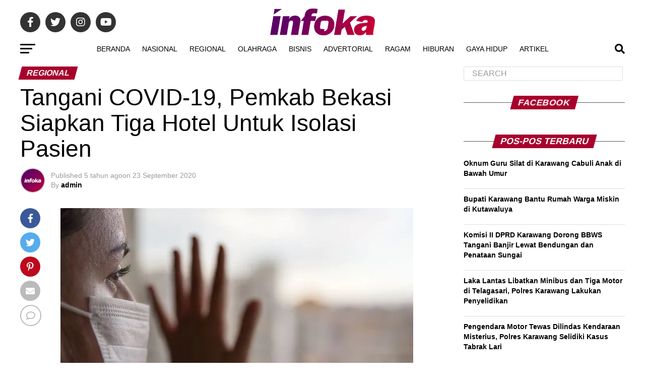

--- FILE ---
content_type: text/html; charset=UTF-8
request_url: https://infoka.id/tangani-covid-19-pemkab-bekasi-siapkan-tiga-hotel-untuk-isolasi-pasien/
body_size: 30975
content:
<!DOCTYPE html><html lang="id"><head><script data-no-optimize="1">var litespeed_docref=sessionStorage.getItem("litespeed_docref");litespeed_docref&&(Object.defineProperty(document,"referrer",{get:function(){return litespeed_docref}}),sessionStorage.removeItem("litespeed_docref"));</script> <meta charset="UTF-8" ><meta name="viewport" id="viewport" content="width=device-width, initial-scale=1.0, maximum-scale=5.0, minimum-scale=1.0, user-scalable=yes" /><link rel="pingback" href="https://infoka.id/xmlrpc.php" /><meta property="og:type" content="article" /><meta property="og:image" content="https://i0.wp.com/infoka.id/wp-content/uploads/2020/09/Tangani-COVID-19-Kabupaten-Bekasi-Siapkan-Tiga-Hotel-Untuk-Isolasi-Pasien.jpg?resize=700%2C394&#038;ssl=1" /><meta name="twitter:image" content="https://i0.wp.com/infoka.id/wp-content/uploads/2020/09/Tangani-COVID-19-Kabupaten-Bekasi-Siapkan-Tiga-Hotel-Untuk-Isolasi-Pasien.jpg?resize=700%2C394&#038;ssl=1" /><meta property="og:url" content="https://infoka.id/tangani-covid-19-pemkab-bekasi-siapkan-tiga-hotel-untuk-isolasi-pasien/" /><meta property="og:title" content="Tangani COVID-19, Pemkab Bekasi Siapkan Tiga Hotel Untuk Isolasi Pasien" /><meta property="og:description" content="Mengantisipasi lonjakan kasus corona di Bekasi, Pemkab Bekasi menyiapkan tiga hotel berbintang tiga sebagai tempat isolasi terpusat pasien COVID-19 kategori tanpa gejala dan gejala ringan. &#8220;Sedang berproses. Ada tiga hotel di wilayah Cikarang dengan total kapasitas 300 tempat tidur,&#8221; kata Juru Bicara Gugus Tugas Percepatan Penanganan COVID-19 Kabupaten Bekasi Alamsyah dilansir dari Antaranews.com, Rabu (23/9/2020). [&hellip;]" /><meta name="twitter:card" content="summary_large_image"><meta name="twitter:url" content="https://infoka.id/tangani-covid-19-pemkab-bekasi-siapkan-tiga-hotel-untuk-isolasi-pasien/"><meta name="twitter:title" content="Tangani COVID-19, Pemkab Bekasi Siapkan Tiga Hotel Untuk Isolasi Pasien"><meta name="twitter:description" content="Mengantisipasi lonjakan kasus corona di Bekasi, Pemkab Bekasi menyiapkan tiga hotel berbintang tiga sebagai tempat isolasi terpusat pasien COVID-19 kategori tanpa gejala dan gejala ringan. &#8220;Sedang berproses. Ada tiga hotel di wilayah Cikarang dengan total kapasitas 300 tempat tidur,&#8221; kata Juru Bicara Gugus Tugas Percepatan Penanganan COVID-19 Kabupaten Bekasi Alamsyah dilansir dari Antaranews.com, Rabu (23/9/2020). [&hellip;]"><meta name='robots' content='index, follow, max-image-preview:large, max-snippet:-1, max-video-preview:-1' /><title>Tangani COVID-19, Pemkab Bekasi Siapkan Tiga Hotel Untuk Isolasi Pasien - Infoka</title><link rel="canonical" href="https://infoka.id/tangani-covid-19-pemkab-bekasi-siapkan-tiga-hotel-untuk-isolasi-pasien/" /><meta property="og:locale" content="id_ID" /><meta property="og:type" content="article" /><meta property="og:title" content="Tangani COVID-19, Pemkab Bekasi Siapkan Tiga Hotel Untuk Isolasi Pasien - Infoka" /><meta property="og:description" content="Mengantisipasi lonjakan kasus corona di Bekasi, Pemkab Bekasi menyiapkan tiga hotel berbintang tiga sebagai tempat isolasi terpusat pasien COVID-19 kategori tanpa gejala dan gejala ringan. &#8220;Sedang berproses. Ada tiga hotel di wilayah Cikarang dengan total kapasitas 300 tempat tidur,&#8221; kata Juru Bicara Gugus Tugas Percepatan Penanganan COVID-19 Kabupaten Bekasi Alamsyah dilansir dari Antaranews.com, Rabu (23/9/2020). [&hellip;]" /><meta property="og:url" content="https://infoka.id/tangani-covid-19-pemkab-bekasi-siapkan-tiga-hotel-untuk-isolasi-pasien/" /><meta property="og:site_name" content="Infoka" /><meta property="article:publisher" content="https://web.facebook.com/infokaid/" /><meta property="article:published_time" content="2020-09-23T14:44:05+00:00" /><meta property="article:modified_time" content="2020-09-23T14:44:07+00:00" /><meta property="og:image" content="https://i0.wp.com/infoka.id/wp-content/uploads/2020/09/Tangani-COVID-19-Kabupaten-Bekasi-Siapkan-Tiga-Hotel-Untuk-Isolasi-Pasien.jpg?fit=700%2C394&ssl=1" /><meta property="og:image:width" content="700" /><meta property="og:image:height" content="394" /><meta property="og:image:type" content="image/jpeg" /><meta name="author" content="admin" /><meta name="twitter:card" content="summary_large_image" /><meta name="twitter:creator" content="@infoka_id" /><meta name="twitter:site" content="@infoka_id" /><meta name="twitter:label1" content="Ditulis oleh" /><meta name="twitter:data1" content="admin" /><meta name="twitter:label2" content="Estimasi waktu membaca" /><meta name="twitter:data2" content="1 menit" /> <script type="application/ld+json" class="yoast-schema-graph">{"@context":"https://schema.org","@graph":[{"@type":"NewsArticle","@id":"https://infoka.id/tangani-covid-19-pemkab-bekasi-siapkan-tiga-hotel-untuk-isolasi-pasien/#article","isPartOf":{"@id":"https://infoka.id/tangani-covid-19-pemkab-bekasi-siapkan-tiga-hotel-untuk-isolasi-pasien/"},"author":{"name":"admin","@id":"https://infoka.id/#/schema/person/d0a5a0776b7836595800fe52cf9390e8"},"headline":"Tangani COVID-19, Pemkab Bekasi Siapkan Tiga Hotel Untuk Isolasi Pasien","datePublished":"2020-09-23T14:44:05+00:00","dateModified":"2020-09-23T14:44:07+00:00","mainEntityOfPage":{"@id":"https://infoka.id/tangani-covid-19-pemkab-bekasi-siapkan-tiga-hotel-untuk-isolasi-pasien/"},"wordCount":254,"commentCount":0,"publisher":{"@id":"https://infoka.id/#organization"},"image":{"@id":"https://infoka.id/tangani-covid-19-pemkab-bekasi-siapkan-tiga-hotel-untuk-isolasi-pasien/#primaryimage"},"thumbnailUrl":"https://i0.wp.com/infoka.id/wp-content/uploads/2020/09/Tangani-COVID-19-Kabupaten-Bekasi-Siapkan-Tiga-Hotel-Untuk-Isolasi-Pasien.jpg?fit=700%2C394&ssl=1","keywords":["bekasi","corona","covid-19","isloasi mandiri","pemkab bekasi"],"articleSection":["Regional"],"inLanguage":"id","potentialAction":[{"@type":"CommentAction","name":"Comment","target":["https://infoka.id/tangani-covid-19-pemkab-bekasi-siapkan-tiga-hotel-untuk-isolasi-pasien/#respond"]}]},{"@type":"WebPage","@id":"https://infoka.id/tangani-covid-19-pemkab-bekasi-siapkan-tiga-hotel-untuk-isolasi-pasien/","url":"https://infoka.id/tangani-covid-19-pemkab-bekasi-siapkan-tiga-hotel-untuk-isolasi-pasien/","name":"Tangani COVID-19, Pemkab Bekasi Siapkan Tiga Hotel Untuk Isolasi Pasien - Infoka","isPartOf":{"@id":"https://infoka.id/#website"},"primaryImageOfPage":{"@id":"https://infoka.id/tangani-covid-19-pemkab-bekasi-siapkan-tiga-hotel-untuk-isolasi-pasien/#primaryimage"},"image":{"@id":"https://infoka.id/tangani-covid-19-pemkab-bekasi-siapkan-tiga-hotel-untuk-isolasi-pasien/#primaryimage"},"thumbnailUrl":"https://i0.wp.com/infoka.id/wp-content/uploads/2020/09/Tangani-COVID-19-Kabupaten-Bekasi-Siapkan-Tiga-Hotel-Untuk-Isolasi-Pasien.jpg?fit=700%2C394&ssl=1","datePublished":"2020-09-23T14:44:05+00:00","dateModified":"2020-09-23T14:44:07+00:00","breadcrumb":{"@id":"https://infoka.id/tangani-covid-19-pemkab-bekasi-siapkan-tiga-hotel-untuk-isolasi-pasien/#breadcrumb"},"inLanguage":"id","potentialAction":[{"@type":"ReadAction","target":["https://infoka.id/tangani-covid-19-pemkab-bekasi-siapkan-tiga-hotel-untuk-isolasi-pasien/"]}]},{"@type":"ImageObject","inLanguage":"id","@id":"https://infoka.id/tangani-covid-19-pemkab-bekasi-siapkan-tiga-hotel-untuk-isolasi-pasien/#primaryimage","url":"https://i0.wp.com/infoka.id/wp-content/uploads/2020/09/Tangani-COVID-19-Kabupaten-Bekasi-Siapkan-Tiga-Hotel-Untuk-Isolasi-Pasien.jpg?fit=700%2C394&ssl=1","contentUrl":"https://i0.wp.com/infoka.id/wp-content/uploads/2020/09/Tangani-COVID-19-Kabupaten-Bekasi-Siapkan-Tiga-Hotel-Untuk-Isolasi-Pasien.jpg?fit=700%2C394&ssl=1","width":700,"height":394},{"@type":"BreadcrumbList","@id":"https://infoka.id/tangani-covid-19-pemkab-bekasi-siapkan-tiga-hotel-untuk-isolasi-pasien/#breadcrumb","itemListElement":[{"@type":"ListItem","position":1,"name":"Beranda","item":"https://infoka.id/"},{"@type":"ListItem","position":2,"name":"Berita","item":"https://infoka.id/home/berita/"},{"@type":"ListItem","position":3,"name":"bekasi","item":"https://infoka.id/tag/bekasi/"},{"@type":"ListItem","position":4,"name":"Tangani COVID-19, Pemkab Bekasi Siapkan Tiga Hotel Untuk Isolasi Pasien"}]},{"@type":"WebSite","@id":"https://infoka.id/#website","url":"https://infoka.id/","name":"Infoka","description":"Informasi Berita Masa Kini","publisher":{"@id":"https://infoka.id/#organization"},"alternateName":"infoka.id","potentialAction":[{"@type":"SearchAction","target":{"@type":"EntryPoint","urlTemplate":"https://infoka.id/?s={search_term_string}"},"query-input":{"@type":"PropertyValueSpecification","valueRequired":true,"valueName":"search_term_string"}}],"inLanguage":"id"},{"@type":"Organization","@id":"https://infoka.id/#organization","name":"Infoka.id","alternateName":"infoka","url":"https://infoka.id/","logo":{"@type":"ImageObject","inLanguage":"id","@id":"https://infoka.id/#/schema/logo/image/","url":"https://infoka.id/wp-content/uploads/2020/09/cropped-Artboard-1.png","contentUrl":"https://infoka.id/wp-content/uploads/2020/09/cropped-Artboard-1.png","width":512,"height":512,"caption":"Infoka.id"},"image":{"@id":"https://infoka.id/#/schema/logo/image/"},"sameAs":["https://web.facebook.com/infokaid/","https://x.com/infoka_id","https://www.instagram.com/infoka_id/","https://www.youtube.com/channel/UCUTuxLsbfkKsFVthCtBaTHQ","https://www.threads.net/"]},{"@type":"Person","@id":"https://infoka.id/#/schema/person/d0a5a0776b7836595800fe52cf9390e8","name":"admin","image":{"@type":"ImageObject","inLanguage":"id","@id":"https://infoka.id/#/schema/person/image/","url":"https://secure.gravatar.com/avatar/2bacdcf8f71bd56d4b962a788927906f56cb6054ad8666dd523404079928f5df?s=96&d=mm&r=g","contentUrl":"https://secure.gravatar.com/avatar/2bacdcf8f71bd56d4b962a788927906f56cb6054ad8666dd523404079928f5df?s=96&d=mm&r=g","caption":"admin"},"sameAs":["https://infoka.id"],"url":"https://infoka.id/author/admin-2/"}]}</script> <link rel='dns-prefetch' href='//www.googletagmanager.com' /><link rel='dns-prefetch' href='//ajax.googleapis.com' /><link rel='dns-prefetch' href='//fonts.googleapis.com' /><link rel='preconnect' href='//i0.wp.com' /><link rel="alternate" type="application/rss+xml" title="Infoka &raquo; Feed" href="https://infoka.id/feed/" /><link rel="alternate" type="application/rss+xml" title="Infoka &raquo; Umpan Komentar" href="https://infoka.id/comments/feed/" /><link rel="alternate" type="application/rss+xml" title="Infoka &raquo; Tangani COVID-19, Pemkab Bekasi Siapkan Tiga Hotel Untuk Isolasi Pasien Umpan Komentar" href="https://infoka.id/tangani-covid-19-pemkab-bekasi-siapkan-tiga-hotel-untuk-isolasi-pasien/feed/" /><link rel="alternate" title="oEmbed (JSON)" type="application/json+oembed" href="https://infoka.id/wp-json/oembed/1.0/embed?url=https%3A%2F%2Finfoka.id%2Ftangani-covid-19-pemkab-bekasi-siapkan-tiga-hotel-untuk-isolasi-pasien%2F" /><link rel="alternate" title="oEmbed (XML)" type="text/xml+oembed" href="https://infoka.id/wp-json/oembed/1.0/embed?url=https%3A%2F%2Finfoka.id%2Ftangani-covid-19-pemkab-bekasi-siapkan-tiga-hotel-untuk-isolasi-pasien%2F&#038;format=xml" /><style id='wp-img-auto-sizes-contain-inline-css' type='text/css'>img:is([sizes=auto i],[sizes^="auto," i]){contain-intrinsic-size:3000px 1500px}
/*# sourceURL=wp-img-auto-sizes-contain-inline-css */</style><link data-optimized="2" rel="stylesheet" href="https://infoka.id/wp-content/litespeed/css/2cd93b3d24501af306ec94f7a4029820.css?ver=ce0d9" /><style id='wp-block-paragraph-inline-css' type='text/css'>.is-small-text{font-size:.875em}.is-regular-text{font-size:1em}.is-large-text{font-size:2.25em}.is-larger-text{font-size:3em}.has-drop-cap:not(:focus):first-letter{float:left;font-size:8.4em;font-style:normal;font-weight:100;line-height:.68;margin:.05em .1em 0 0;text-transform:uppercase}body.rtl .has-drop-cap:not(:focus):first-letter{float:none;margin-left:.1em}p.has-drop-cap.has-background{overflow:hidden}:root :where(p.has-background){padding:1.25em 2.375em}:where(p.has-text-color:not(.has-link-color)) a{color:inherit}p.has-text-align-left[style*="writing-mode:vertical-lr"],p.has-text-align-right[style*="writing-mode:vertical-rl"]{rotate:180deg}
/*# sourceURL=https://infoka.id/wp-includes/blocks/paragraph/style.min.css */</style><style id='wp-emoji-styles-inline-css' type='text/css'>img.wp-smiley, img.emoji {
		display: inline !important;
		border: none !important;
		box-shadow: none !important;
		height: 1em !important;
		width: 1em !important;
		margin: 0 0.07em !important;
		vertical-align: -0.1em !important;
		background: none !important;
		padding: 0 !important;
	}
/*# sourceURL=wp-emoji-styles-inline-css */</style><style id='wp-block-image-inline-css' type='text/css'>.wp-block-image>a,.wp-block-image>figure>a{display:inline-block}.wp-block-image img{box-sizing:border-box;height:auto;max-width:100%;vertical-align:bottom}@media not (prefers-reduced-motion){.wp-block-image img.hide{visibility:hidden}.wp-block-image img.show{animation:show-content-image .4s}}.wp-block-image[style*=border-radius] img,.wp-block-image[style*=border-radius]>a{border-radius:inherit}.wp-block-image.has-custom-border img{box-sizing:border-box}.wp-block-image.aligncenter{text-align:center}.wp-block-image.alignfull>a,.wp-block-image.alignwide>a{width:100%}.wp-block-image.alignfull img,.wp-block-image.alignwide img{height:auto;width:100%}.wp-block-image .aligncenter,.wp-block-image .alignleft,.wp-block-image .alignright,.wp-block-image.aligncenter,.wp-block-image.alignleft,.wp-block-image.alignright{display:table}.wp-block-image .aligncenter>figcaption,.wp-block-image .alignleft>figcaption,.wp-block-image .alignright>figcaption,.wp-block-image.aligncenter>figcaption,.wp-block-image.alignleft>figcaption,.wp-block-image.alignright>figcaption{caption-side:bottom;display:table-caption}.wp-block-image .alignleft{float:left;margin:.5em 1em .5em 0}.wp-block-image .alignright{float:right;margin:.5em 0 .5em 1em}.wp-block-image .aligncenter{margin-left:auto;margin-right:auto}.wp-block-image :where(figcaption){margin-bottom:1em;margin-top:.5em}.wp-block-image.is-style-circle-mask img{border-radius:9999px}@supports ((-webkit-mask-image:none) or (mask-image:none)) or (-webkit-mask-image:none){.wp-block-image.is-style-circle-mask img{border-radius:0;-webkit-mask-image:url('data:image/svg+xml;utf8,<svg viewBox="0 0 100 100" xmlns="http://www.w3.org/2000/svg"><circle cx="50" cy="50" r="50"/></svg>');mask-image:url('data:image/svg+xml;utf8,<svg viewBox="0 0 100 100" xmlns="http://www.w3.org/2000/svg"><circle cx="50" cy="50" r="50"/></svg>');mask-mode:alpha;-webkit-mask-position:center;mask-position:center;-webkit-mask-repeat:no-repeat;mask-repeat:no-repeat;-webkit-mask-size:contain;mask-size:contain}}:root :where(.wp-block-image.is-style-rounded img,.wp-block-image .is-style-rounded img){border-radius:9999px}.wp-block-image figure{margin:0}.wp-lightbox-container{display:flex;flex-direction:column;position:relative}.wp-lightbox-container img{cursor:zoom-in}.wp-lightbox-container img:hover+button{opacity:1}.wp-lightbox-container button{align-items:center;backdrop-filter:blur(16px) saturate(180%);background-color:#5a5a5a40;border:none;border-radius:4px;cursor:zoom-in;display:flex;height:20px;justify-content:center;opacity:0;padding:0;position:absolute;right:16px;text-align:center;top:16px;width:20px;z-index:100}@media not (prefers-reduced-motion){.wp-lightbox-container button{transition:opacity .2s ease}}.wp-lightbox-container button:focus-visible{outline:3px auto #5a5a5a40;outline:3px auto -webkit-focus-ring-color;outline-offset:3px}.wp-lightbox-container button:hover{cursor:pointer;opacity:1}.wp-lightbox-container button:focus{opacity:1}.wp-lightbox-container button:focus,.wp-lightbox-container button:hover,.wp-lightbox-container button:not(:hover):not(:active):not(.has-background){background-color:#5a5a5a40;border:none}.wp-lightbox-overlay{box-sizing:border-box;cursor:zoom-out;height:100vh;left:0;overflow:hidden;position:fixed;top:0;visibility:hidden;width:100%;z-index:100000}.wp-lightbox-overlay .close-button{align-items:center;cursor:pointer;display:flex;justify-content:center;min-height:40px;min-width:40px;padding:0;position:absolute;right:calc(env(safe-area-inset-right) + 16px);top:calc(env(safe-area-inset-top) + 16px);z-index:5000000}.wp-lightbox-overlay .close-button:focus,.wp-lightbox-overlay .close-button:hover,.wp-lightbox-overlay .close-button:not(:hover):not(:active):not(.has-background){background:none;border:none}.wp-lightbox-overlay .lightbox-image-container{height:var(--wp--lightbox-container-height);left:50%;overflow:hidden;position:absolute;top:50%;transform:translate(-50%,-50%);transform-origin:top left;width:var(--wp--lightbox-container-width);z-index:9999999999}.wp-lightbox-overlay .wp-block-image{align-items:center;box-sizing:border-box;display:flex;height:100%;justify-content:center;margin:0;position:relative;transform-origin:0 0;width:100%;z-index:3000000}.wp-lightbox-overlay .wp-block-image img{height:var(--wp--lightbox-image-height);min-height:var(--wp--lightbox-image-height);min-width:var(--wp--lightbox-image-width);width:var(--wp--lightbox-image-width)}.wp-lightbox-overlay .wp-block-image figcaption{display:none}.wp-lightbox-overlay button{background:none;border:none}.wp-lightbox-overlay .scrim{background-color:#fff;height:100%;opacity:.9;position:absolute;width:100%;z-index:2000000}.wp-lightbox-overlay.active{visibility:visible}@media not (prefers-reduced-motion){.wp-lightbox-overlay.active{animation:turn-on-visibility .25s both}.wp-lightbox-overlay.active img{animation:turn-on-visibility .35s both}.wp-lightbox-overlay.show-closing-animation:not(.active){animation:turn-off-visibility .35s both}.wp-lightbox-overlay.show-closing-animation:not(.active) img{animation:turn-off-visibility .25s both}.wp-lightbox-overlay.zoom.active{animation:none;opacity:1;visibility:visible}.wp-lightbox-overlay.zoom.active .lightbox-image-container{animation:lightbox-zoom-in .4s}.wp-lightbox-overlay.zoom.active .lightbox-image-container img{animation:none}.wp-lightbox-overlay.zoom.active .scrim{animation:turn-on-visibility .4s forwards}.wp-lightbox-overlay.zoom.show-closing-animation:not(.active){animation:none}.wp-lightbox-overlay.zoom.show-closing-animation:not(.active) .lightbox-image-container{animation:lightbox-zoom-out .4s}.wp-lightbox-overlay.zoom.show-closing-animation:not(.active) .lightbox-image-container img{animation:none}.wp-lightbox-overlay.zoom.show-closing-animation:not(.active) .scrim{animation:turn-off-visibility .4s forwards}}@keyframes show-content-image{0%{visibility:hidden}99%{visibility:hidden}to{visibility:visible}}@keyframes turn-on-visibility{0%{opacity:0}to{opacity:1}}@keyframes turn-off-visibility{0%{opacity:1;visibility:visible}99%{opacity:0;visibility:visible}to{opacity:0;visibility:hidden}}@keyframes lightbox-zoom-in{0%{transform:translate(calc((-100vw + var(--wp--lightbox-scrollbar-width))/2 + var(--wp--lightbox-initial-left-position)),calc(-50vh + var(--wp--lightbox-initial-top-position))) scale(var(--wp--lightbox-scale))}to{transform:translate(-50%,-50%) scale(1)}}@keyframes lightbox-zoom-out{0%{transform:translate(-50%,-50%) scale(1);visibility:visible}99%{visibility:visible}to{transform:translate(calc((-100vw + var(--wp--lightbox-scrollbar-width))/2 + var(--wp--lightbox-initial-left-position)),calc(-50vh + var(--wp--lightbox-initial-top-position))) scale(var(--wp--lightbox-scale));visibility:hidden}}
/*# sourceURL=https://infoka.id/wp-includes/blocks/image/style.min.css */</style><style id='global-styles-inline-css' type='text/css'>:root{--wp--preset--aspect-ratio--square: 1;--wp--preset--aspect-ratio--4-3: 4/3;--wp--preset--aspect-ratio--3-4: 3/4;--wp--preset--aspect-ratio--3-2: 3/2;--wp--preset--aspect-ratio--2-3: 2/3;--wp--preset--aspect-ratio--16-9: 16/9;--wp--preset--aspect-ratio--9-16: 9/16;--wp--preset--color--black: #000000;--wp--preset--color--cyan-bluish-gray: #abb8c3;--wp--preset--color--white: #ffffff;--wp--preset--color--pale-pink: #f78da7;--wp--preset--color--vivid-red: #cf2e2e;--wp--preset--color--luminous-vivid-orange: #ff6900;--wp--preset--color--luminous-vivid-amber: #fcb900;--wp--preset--color--light-green-cyan: #7bdcb5;--wp--preset--color--vivid-green-cyan: #00d084;--wp--preset--color--pale-cyan-blue: #8ed1fc;--wp--preset--color--vivid-cyan-blue: #0693e3;--wp--preset--color--vivid-purple: #9b51e0;--wp--preset--gradient--vivid-cyan-blue-to-vivid-purple: linear-gradient(135deg,rgb(6,147,227) 0%,rgb(155,81,224) 100%);--wp--preset--gradient--light-green-cyan-to-vivid-green-cyan: linear-gradient(135deg,rgb(122,220,180) 0%,rgb(0,208,130) 100%);--wp--preset--gradient--luminous-vivid-amber-to-luminous-vivid-orange: linear-gradient(135deg,rgb(252,185,0) 0%,rgb(255,105,0) 100%);--wp--preset--gradient--luminous-vivid-orange-to-vivid-red: linear-gradient(135deg,rgb(255,105,0) 0%,rgb(207,46,46) 100%);--wp--preset--gradient--very-light-gray-to-cyan-bluish-gray: linear-gradient(135deg,rgb(238,238,238) 0%,rgb(169,184,195) 100%);--wp--preset--gradient--cool-to-warm-spectrum: linear-gradient(135deg,rgb(74,234,220) 0%,rgb(151,120,209) 20%,rgb(207,42,186) 40%,rgb(238,44,130) 60%,rgb(251,105,98) 80%,rgb(254,248,76) 100%);--wp--preset--gradient--blush-light-purple: linear-gradient(135deg,rgb(255,206,236) 0%,rgb(152,150,240) 100%);--wp--preset--gradient--blush-bordeaux: linear-gradient(135deg,rgb(254,205,165) 0%,rgb(254,45,45) 50%,rgb(107,0,62) 100%);--wp--preset--gradient--luminous-dusk: linear-gradient(135deg,rgb(255,203,112) 0%,rgb(199,81,192) 50%,rgb(65,88,208) 100%);--wp--preset--gradient--pale-ocean: linear-gradient(135deg,rgb(255,245,203) 0%,rgb(182,227,212) 50%,rgb(51,167,181) 100%);--wp--preset--gradient--electric-grass: linear-gradient(135deg,rgb(202,248,128) 0%,rgb(113,206,126) 100%);--wp--preset--gradient--midnight: linear-gradient(135deg,rgb(2,3,129) 0%,rgb(40,116,252) 100%);--wp--preset--font-size--small: 13px;--wp--preset--font-size--medium: 20px;--wp--preset--font-size--large: 36px;--wp--preset--font-size--x-large: 42px;--wp--preset--spacing--20: 0.44rem;--wp--preset--spacing--30: 0.67rem;--wp--preset--spacing--40: 1rem;--wp--preset--spacing--50: 1.5rem;--wp--preset--spacing--60: 2.25rem;--wp--preset--spacing--70: 3.38rem;--wp--preset--spacing--80: 5.06rem;--wp--preset--shadow--natural: 6px 6px 9px rgba(0, 0, 0, 0.2);--wp--preset--shadow--deep: 12px 12px 50px rgba(0, 0, 0, 0.4);--wp--preset--shadow--sharp: 6px 6px 0px rgba(0, 0, 0, 0.2);--wp--preset--shadow--outlined: 6px 6px 0px -3px rgb(255, 255, 255), 6px 6px rgb(0, 0, 0);--wp--preset--shadow--crisp: 6px 6px 0px rgb(0, 0, 0);}:where(.is-layout-flex){gap: 0.5em;}:where(.is-layout-grid){gap: 0.5em;}body .is-layout-flex{display: flex;}.is-layout-flex{flex-wrap: wrap;align-items: center;}.is-layout-flex > :is(*, div){margin: 0;}body .is-layout-grid{display: grid;}.is-layout-grid > :is(*, div){margin: 0;}:where(.wp-block-columns.is-layout-flex){gap: 2em;}:where(.wp-block-columns.is-layout-grid){gap: 2em;}:where(.wp-block-post-template.is-layout-flex){gap: 1.25em;}:where(.wp-block-post-template.is-layout-grid){gap: 1.25em;}.has-black-color{color: var(--wp--preset--color--black) !important;}.has-cyan-bluish-gray-color{color: var(--wp--preset--color--cyan-bluish-gray) !important;}.has-white-color{color: var(--wp--preset--color--white) !important;}.has-pale-pink-color{color: var(--wp--preset--color--pale-pink) !important;}.has-vivid-red-color{color: var(--wp--preset--color--vivid-red) !important;}.has-luminous-vivid-orange-color{color: var(--wp--preset--color--luminous-vivid-orange) !important;}.has-luminous-vivid-amber-color{color: var(--wp--preset--color--luminous-vivid-amber) !important;}.has-light-green-cyan-color{color: var(--wp--preset--color--light-green-cyan) !important;}.has-vivid-green-cyan-color{color: var(--wp--preset--color--vivid-green-cyan) !important;}.has-pale-cyan-blue-color{color: var(--wp--preset--color--pale-cyan-blue) !important;}.has-vivid-cyan-blue-color{color: var(--wp--preset--color--vivid-cyan-blue) !important;}.has-vivid-purple-color{color: var(--wp--preset--color--vivid-purple) !important;}.has-black-background-color{background-color: var(--wp--preset--color--black) !important;}.has-cyan-bluish-gray-background-color{background-color: var(--wp--preset--color--cyan-bluish-gray) !important;}.has-white-background-color{background-color: var(--wp--preset--color--white) !important;}.has-pale-pink-background-color{background-color: var(--wp--preset--color--pale-pink) !important;}.has-vivid-red-background-color{background-color: var(--wp--preset--color--vivid-red) !important;}.has-luminous-vivid-orange-background-color{background-color: var(--wp--preset--color--luminous-vivid-orange) !important;}.has-luminous-vivid-amber-background-color{background-color: var(--wp--preset--color--luminous-vivid-amber) !important;}.has-light-green-cyan-background-color{background-color: var(--wp--preset--color--light-green-cyan) !important;}.has-vivid-green-cyan-background-color{background-color: var(--wp--preset--color--vivid-green-cyan) !important;}.has-pale-cyan-blue-background-color{background-color: var(--wp--preset--color--pale-cyan-blue) !important;}.has-vivid-cyan-blue-background-color{background-color: var(--wp--preset--color--vivid-cyan-blue) !important;}.has-vivid-purple-background-color{background-color: var(--wp--preset--color--vivid-purple) !important;}.has-black-border-color{border-color: var(--wp--preset--color--black) !important;}.has-cyan-bluish-gray-border-color{border-color: var(--wp--preset--color--cyan-bluish-gray) !important;}.has-white-border-color{border-color: var(--wp--preset--color--white) !important;}.has-pale-pink-border-color{border-color: var(--wp--preset--color--pale-pink) !important;}.has-vivid-red-border-color{border-color: var(--wp--preset--color--vivid-red) !important;}.has-luminous-vivid-orange-border-color{border-color: var(--wp--preset--color--luminous-vivid-orange) !important;}.has-luminous-vivid-amber-border-color{border-color: var(--wp--preset--color--luminous-vivid-amber) !important;}.has-light-green-cyan-border-color{border-color: var(--wp--preset--color--light-green-cyan) !important;}.has-vivid-green-cyan-border-color{border-color: var(--wp--preset--color--vivid-green-cyan) !important;}.has-pale-cyan-blue-border-color{border-color: var(--wp--preset--color--pale-cyan-blue) !important;}.has-vivid-cyan-blue-border-color{border-color: var(--wp--preset--color--vivid-cyan-blue) !important;}.has-vivid-purple-border-color{border-color: var(--wp--preset--color--vivid-purple) !important;}.has-vivid-cyan-blue-to-vivid-purple-gradient-background{background: var(--wp--preset--gradient--vivid-cyan-blue-to-vivid-purple) !important;}.has-light-green-cyan-to-vivid-green-cyan-gradient-background{background: var(--wp--preset--gradient--light-green-cyan-to-vivid-green-cyan) !important;}.has-luminous-vivid-amber-to-luminous-vivid-orange-gradient-background{background: var(--wp--preset--gradient--luminous-vivid-amber-to-luminous-vivid-orange) !important;}.has-luminous-vivid-orange-to-vivid-red-gradient-background{background: var(--wp--preset--gradient--luminous-vivid-orange-to-vivid-red) !important;}.has-very-light-gray-to-cyan-bluish-gray-gradient-background{background: var(--wp--preset--gradient--very-light-gray-to-cyan-bluish-gray) !important;}.has-cool-to-warm-spectrum-gradient-background{background: var(--wp--preset--gradient--cool-to-warm-spectrum) !important;}.has-blush-light-purple-gradient-background{background: var(--wp--preset--gradient--blush-light-purple) !important;}.has-blush-bordeaux-gradient-background{background: var(--wp--preset--gradient--blush-bordeaux) !important;}.has-luminous-dusk-gradient-background{background: var(--wp--preset--gradient--luminous-dusk) !important;}.has-pale-ocean-gradient-background{background: var(--wp--preset--gradient--pale-ocean) !important;}.has-electric-grass-gradient-background{background: var(--wp--preset--gradient--electric-grass) !important;}.has-midnight-gradient-background{background: var(--wp--preset--gradient--midnight) !important;}.has-small-font-size{font-size: var(--wp--preset--font-size--small) !important;}.has-medium-font-size{font-size: var(--wp--preset--font-size--medium) !important;}.has-large-font-size{font-size: var(--wp--preset--font-size--large) !important;}.has-x-large-font-size{font-size: var(--wp--preset--font-size--x-large) !important;}
/*# sourceURL=global-styles-inline-css */</style><style id='classic-theme-styles-inline-css' type='text/css'>/*! This file is auto-generated */
.wp-block-button__link{color:#fff;background-color:#32373c;border-radius:9999px;box-shadow:none;text-decoration:none;padding:calc(.667em + 2px) calc(1.333em + 2px);font-size:1.125em}.wp-block-file__button{background:#32373c;color:#fff;text-decoration:none}
/*# sourceURL=/wp-includes/css/classic-themes.min.css */</style><style id='theiaPostSlider-inline-css' type='text/css'>.theiaPostSlider_nav.fontTheme ._title,
				.theiaPostSlider_nav.fontTheme ._text {
					line-height: 48px;
				}
	
				.theiaPostSlider_nav.fontTheme ._button,
				.theiaPostSlider_nav.fontTheme ._button svg {
					color: #f08100;
					fill: #f08100;
				}
	
				.theiaPostSlider_nav.fontTheme ._button ._2 span {
					font-size: 48px;
					line-height: 48px;
				}
	
				.theiaPostSlider_nav.fontTheme ._button ._2 svg {
					width: 48px;
				}
	
				.theiaPostSlider_nav.fontTheme ._button:hover,
				.theiaPostSlider_nav.fontTheme ._button:focus,
				.theiaPostSlider_nav.fontTheme ._button:hover svg,
				.theiaPostSlider_nav.fontTheme ._button:focus svg {
					color: #ffa338;
					fill: #ffa338;
				}
	
				.theiaPostSlider_nav.fontTheme ._disabled,				 
                .theiaPostSlider_nav.fontTheme ._disabled svg {
					color: #777777 !important;
					fill: #777777 !important;
				}
			
/*# sourceURL=theiaPostSlider-inline-css */</style><style id='wp-polls-inline-css' type='text/css'>.wp-polls .pollbar {
	margin: 1px;
	font-size: 8px;
	line-height: 10px;
	height: 10px;
	background: #9e1fa0;
	border: 1px solid #9e1fa0;
}

/*# sourceURL=wp-polls-inline-css */</style><link rel='stylesheet' id='ql-jquery-ui-css' href='//ajax.googleapis.com/ajax/libs/jqueryui/1.12.1/themes/smoothness/jquery-ui.css?ver=6dda642eb9fd314c39439553fd11302b' type='text/css' media='all' /><style id='mvp-custom-style-inline-css' type='text/css'>#mvp-wallpaper {
	background: url() no-repeat 50% 0;
	}

#mvp-foot-copy a {
	color: #ffffff;
	}

#mvp-content-main p a,
#mvp-content-main ul a,
#mvp-content-main ol a,
.mvp-post-add-main p a,
.mvp-post-add-main ul a,
.mvp-post-add-main ol a {
	box-shadow: inset 0 -4px 0 #ffffff;
	}

#mvp-content-main p a:hover,
#mvp-content-main ul a:hover,
#mvp-content-main ol a:hover,
.mvp-post-add-main p a:hover,
.mvp-post-add-main ul a:hover,
.mvp-post-add-main ol a:hover {
	background: #ffffff;
	}

a,
a:visited,
.post-info-name a,
.woocommerce .woocommerce-breadcrumb a {
	color: #0be6af;
	}

#mvp-side-wrap a:hover {
	color: #0be6af;
	}

.mvp-fly-top:hover,
.mvp-vid-box-wrap,
ul.mvp-soc-mob-list li.mvp-soc-mob-com {
	background: #0be6af;
	}

nav.mvp-fly-nav-menu ul li.menu-item-has-children:after,
.mvp-feat1-left-wrap span.mvp-cd-cat,
.mvp-widget-feat1-top-story span.mvp-cd-cat,
.mvp-widget-feat2-left-cont span.mvp-cd-cat,
.mvp-widget-dark-feat span.mvp-cd-cat,
.mvp-widget-dark-sub span.mvp-cd-cat,
.mvp-vid-wide-text span.mvp-cd-cat,
.mvp-feat2-top-text span.mvp-cd-cat,
.mvp-feat3-main-story span.mvp-cd-cat,
.mvp-feat3-sub-text span.mvp-cd-cat,
.mvp-feat4-main-text span.mvp-cd-cat,
.woocommerce-message:before,
.woocommerce-info:before,
.woocommerce-message:before {
	color: #0be6af;
	}

#searchform input,
.mvp-authors-name {
	border-bottom: 1px solid #0be6af;
	}

.mvp-fly-top:hover {
	border-top: 1px solid #0be6af;
	border-left: 1px solid #0be6af;
	border-bottom: 1px solid #0be6af;
	}

.woocommerce .widget_price_filter .ui-slider .ui-slider-handle,
.woocommerce #respond input#submit.alt,
.woocommerce a.button.alt,
.woocommerce button.button.alt,
.woocommerce input.button.alt,
.woocommerce #respond input#submit.alt:hover,
.woocommerce a.button.alt:hover,
.woocommerce button.button.alt:hover,
.woocommerce input.button.alt:hover {
	background-color: #0be6af;
	}

.woocommerce-error,
.woocommerce-info,
.woocommerce-message {
	border-top-color: #0be6af;
	}

ul.mvp-feat1-list-buts li.active span.mvp-feat1-list-but,
span.mvp-widget-home-title,
span.mvp-post-cat,
span.mvp-feat1-pop-head {
	background: #a8002c;
	}

.woocommerce span.onsale {
	background-color: #a8002c;
	}

.mvp-widget-feat2-side-more-but,
.woocommerce .star-rating span:before,
span.mvp-prev-next-label,
.mvp-cat-date-wrap .sticky {
	color: #a8002c !important;
	}

#mvp-main-nav-top,
#mvp-fly-wrap,
.mvp-soc-mob-right,
#mvp-main-nav-small-cont {
	background: #000000;
	}

#mvp-main-nav-small .mvp-fly-but-wrap span,
#mvp-main-nav-small .mvp-search-but-wrap span,
.mvp-nav-top-left .mvp-fly-but-wrap span,
#mvp-fly-wrap .mvp-fly-but-wrap span {
	background: #555555;
	}

.mvp-nav-top-right .mvp-nav-search-but,
span.mvp-fly-soc-head,
.mvp-soc-mob-right i,
#mvp-main-nav-small span.mvp-nav-search-but,
#mvp-main-nav-small .mvp-nav-menu ul li a  {
	color: #555555;
	}

#mvp-main-nav-small .mvp-nav-menu ul li.menu-item-has-children a:after {
	border-color: #555555 transparent transparent transparent;
	}

#mvp-nav-top-wrap span.mvp-nav-search-but:hover,
#mvp-main-nav-small span.mvp-nav-search-but:hover {
	color: #a8002c;
	}

#mvp-nav-top-wrap .mvp-fly-but-wrap:hover span,
#mvp-main-nav-small .mvp-fly-but-wrap:hover span,
span.mvp-woo-cart-num:hover {
	background: #a8002c;
	}

#mvp-main-nav-bot-cont {
	background: #ffffff;
	}

#mvp-nav-bot-wrap .mvp-fly-but-wrap span,
#mvp-nav-bot-wrap .mvp-search-but-wrap span {
	background: #000000;
	}

#mvp-nav-bot-wrap span.mvp-nav-search-but,
#mvp-nav-bot-wrap .mvp-nav-menu ul li a {
	color: #000000;
	}

#mvp-nav-bot-wrap .mvp-nav-menu ul li.menu-item-has-children a:after {
	border-color: #000000 transparent transparent transparent;
	}

.mvp-nav-menu ul li:hover a {
	border-bottom: 5px solid #0be6af;
	}

#mvp-nav-bot-wrap .mvp-fly-but-wrap:hover span {
	background: #0be6af;
	}

#mvp-nav-bot-wrap span.mvp-nav-search-but:hover {
	color: #0be6af;
	}

body,
.mvp-feat1-feat-text p,
.mvp-feat2-top-text p,
.mvp-feat3-main-text p,
.mvp-feat3-sub-text p,
#searchform input,
.mvp-author-info-text,
span.mvp-post-excerpt,
.mvp-nav-menu ul li ul.sub-menu li a,
nav.mvp-fly-nav-menu ul li a,
.mvp-ad-label,
span.mvp-feat-caption,
.mvp-post-tags a,
.mvp-post-tags a:visited,
span.mvp-author-box-name a,
#mvp-author-box-text p,
.mvp-post-gallery-text p,
ul.mvp-soc-mob-list li span,
#comments,
h3#reply-title,
h2.comments,
#mvp-foot-copy p,
span.mvp-fly-soc-head,
.mvp-post-tags-header,
span.mvp-prev-next-label,
span.mvp-post-add-link-but,
#mvp-comments-button a,
#mvp-comments-button span.mvp-comment-but-text,
.woocommerce ul.product_list_widget span.product-title,
.woocommerce ul.product_list_widget li a,
.woocommerce #reviews #comments ol.commentlist li .comment-text p.meta,
.woocommerce div.product p.price,
.woocommerce div.product p.price ins,
.woocommerce div.product p.price del,
.woocommerce ul.products li.product .price del,
.woocommerce ul.products li.product .price ins,
.woocommerce ul.products li.product .price,
.woocommerce #respond input#submit,
.woocommerce a.button,
.woocommerce button.button,
.woocommerce input.button,
.woocommerce .widget_price_filter .price_slider_amount .button,
.woocommerce span.onsale,
.woocommerce-review-link,
#woo-content p.woocommerce-result-count,
.woocommerce div.product .woocommerce-tabs ul.tabs li a,
a.mvp-inf-more-but,
span.mvp-cont-read-but,
span.mvp-cd-cat,
span.mvp-cd-date,
.mvp-feat4-main-text p,
span.mvp-woo-cart-num,
span.mvp-widget-home-title2,
.wp-caption,
#mvp-content-main p.wp-caption-text,
.gallery-caption,
.mvp-post-add-main p.wp-caption-text,
#bbpress-forums,
#bbpress-forums p,
.protected-post-form input,
#mvp-feat6-text p {
	font-family: 'Roboto', sans-serif;
	font-display: swap;
	}

.mvp-blog-story-text p,
span.mvp-author-page-desc,
#mvp-404 p,
.mvp-widget-feat1-bot-text p,
.mvp-widget-feat2-left-text p,
.mvp-flex-story-text p,
.mvp-search-text p,
#mvp-content-main p,
.mvp-post-add-main p,
#mvp-content-main ul li,
#mvp-content-main ol li,
.rwp-summary,
.rwp-u-review__comment,
.mvp-feat5-mid-main-text p,
.mvp-feat5-small-main-text p,
#mvp-content-main .wp-block-button__link,
.wp-block-audio figcaption,
.wp-block-video figcaption,
.wp-block-embed figcaption,
.wp-block-verse pre,
pre.wp-block-verse {
	font-family: 'Roboto', sans-serif;
	font-display: swap;
	}

.mvp-nav-menu ul li a,
#mvp-foot-menu ul li a {
	font-family: 'Oswald', sans-serif;
	font-display: swap;
	}


.mvp-feat1-sub-text h2,
.mvp-feat1-pop-text h2,
.mvp-feat1-list-text h2,
.mvp-widget-feat1-top-text h2,
.mvp-widget-feat1-bot-text h2,
.mvp-widget-dark-feat-text h2,
.mvp-widget-dark-sub-text h2,
.mvp-widget-feat2-left-text h2,
.mvp-widget-feat2-right-text h2,
.mvp-blog-story-text h2,
.mvp-flex-story-text h2,
.mvp-vid-wide-more-text p,
.mvp-prev-next-text p,
.mvp-related-text,
.mvp-post-more-text p,
h2.mvp-authors-latest a,
.mvp-feat2-bot-text h2,
.mvp-feat3-sub-text h2,
.mvp-feat3-main-text h2,
.mvp-feat4-main-text h2,
.mvp-feat5-text h2,
.mvp-feat5-mid-main-text h2,
.mvp-feat5-small-main-text h2,
.mvp-feat5-mid-sub-text h2,
#mvp-feat6-text h2,
.alp-related-posts-wrapper .alp-related-post .post-title {
	font-family: 'Oswald', sans-serif;
	font-display: swap;
	}

.mvp-feat2-top-text h2,
.mvp-feat1-feat-text h2,
h1.mvp-post-title,
h1.mvp-post-title-wide,
.mvp-drop-nav-title h4,
#mvp-content-main blockquote p,
.mvp-post-add-main blockquote p,
#mvp-content-main p.has-large-font-size,
#mvp-404 h1,
#woo-content h1.page-title,
.woocommerce div.product .product_title,
.woocommerce ul.products li.product h3,
.alp-related-posts .current .post-title {
	font-family: 'Oswald', sans-serif;
	font-display: swap;
	}

span.mvp-feat1-pop-head,
.mvp-feat1-pop-text:before,
span.mvp-feat1-list-but,
span.mvp-widget-home-title,
.mvp-widget-feat2-side-more,
span.mvp-post-cat,
span.mvp-page-head,
h1.mvp-author-top-head,
.mvp-authors-name,
#mvp-content-main h1,
#mvp-content-main h2,
#mvp-content-main h3,
#mvp-content-main h4,
#mvp-content-main h5,
#mvp-content-main h6,
.woocommerce .related h2,
.woocommerce div.product .woocommerce-tabs .panel h2,
.woocommerce div.product .product_title,
.mvp-feat5-side-list .mvp-feat1-list-img:after {
	font-family: 'Roboto', sans-serif;
	font-display: swap;
	}

	

	#mvp-main-nav-top {
		background: #fff;
		padding: 15px 0 0;
		}
	#mvp-fly-wrap,
	.mvp-soc-mob-right,
	#mvp-main-nav-small-cont {
		background: #fff;
		}
	#mvp-main-nav-small .mvp-fly-but-wrap span,
	#mvp-main-nav-small .mvp-search-but-wrap span,
	.mvp-nav-top-left .mvp-fly-but-wrap span,
	#mvp-fly-wrap .mvp-fly-but-wrap span {
		background: #000;
		}
	.mvp-nav-top-right .mvp-nav-search-but,
	span.mvp-fly-soc-head,
	.mvp-soc-mob-right i,
	#mvp-main-nav-small span.mvp-nav-search-but,
	#mvp-main-nav-small .mvp-nav-menu ul li a  {
		color: #000;
		}
	#mvp-main-nav-small .mvp-nav-menu ul li.menu-item-has-children a:after {
		border-color: #000 transparent transparent transparent;
		}
	.mvp-feat1-feat-text h2,
	h1.mvp-post-title,
	.mvp-feat2-top-text h2,
	.mvp-feat3-main-text h2,
	#mvp-content-main blockquote p,
	.mvp-post-add-main blockquote p {
		font-family: 'Anton', sans-serif;
		font-weight: 400;
		letter-spacing: normal;
		}
	.mvp-feat1-feat-text h2,
	.mvp-feat2-top-text h2,
	.mvp-feat3-main-text h2 {
		line-height: 1;
		text-transform: uppercase;
		}
		

	span.mvp-nav-soc-but,
	ul.mvp-fly-soc-list li a,
	span.mvp-woo-cart-num {
		background: rgba(0,0,0,.8);
		}
	span.mvp-woo-cart-icon {
		color: rgba(0,0,0,.8);
		}
	nav.mvp-fly-nav-menu ul li,
	nav.mvp-fly-nav-menu ul li ul.sub-menu {
		border-top: 1px solid rgba(0,0,0,.1);
		}
	nav.mvp-fly-nav-menu ul li a {
		color: #000;
		}
	.mvp-drop-nav-title h4 {
		color: #000;
		}
		

	.mvp-nav-links {
		display: none;
		}
		

	.alp-advert {
		display: none;
	}
	.alp-related-posts-wrapper .alp-related-posts .current {
		margin: 0 0 10px;
	}
		

 	var jQueryScriptOutputted = false;function initJQuery() {if (typeof(jQuery) == "undefined") {if (!jQueryScriptOutputted) {jQueryScriptOutputted = true;document.write("<scr" + "ipt type=\"text/javascript\" src=\"https://code.jquery.com/jquery-1.8.2.min.js\"></scr" + "ipt>");}setTimeout("initJQuery()", 50);}}initJQuery();
		
/*# sourceURL=mvp-custom-style-inline-css */</style><style id='__EPYT__style-inline-css' type='text/css'>.epyt-gallery-thumb {
                        width: 33.333%;
                }
                
                         @media (min-width:0px) and (max-width: 767px) {
                            .epyt-gallery-rowbreak {
                                display: none;
                            }
                            .epyt-gallery-allthumbs[class*="epyt-cols"] .epyt-gallery-thumb {
                                width: 100% !important;
                            }
                          }
/*# sourceURL=__EPYT__style-inline-css */</style><script type="litespeed/javascript" data-src="https://infoka.id/wp-includes/js/jquery/jquery.min.js?ver=3.7.1" id="jquery-core-js"></script> 
 <script type="litespeed/javascript" data-src="https://www.googletagmanager.com/gtag/js?id=GT-K8FZWBJ" id="google_gtagjs-js"></script> <script id="google_gtagjs-js-after" type="litespeed/javascript">window.dataLayer=window.dataLayer||[];function gtag(){dataLayer.push(arguments)}
gtag("set","linker",{"domains":["infoka.id"]});gtag("js",new Date());gtag("set","developer_id.dZTNiMT",!0);gtag("config","GT-K8FZWBJ")</script> <script id="__ytprefs__-js-extra" type="litespeed/javascript">var _EPYT_={"ajaxurl":"https://infoka.id/wp-admin/admin-ajax.php","security":"27409bcd55","gallery_scrolloffset":"20","eppathtoscripts":"https://infoka.id/wp-content/plugins/youtube-embed-plus/scripts/","eppath":"https://infoka.id/wp-content/plugins/youtube-embed-plus/","epresponsiveselector":"[\"iframe.__youtube_prefs__\"]","epdovol":"1","version":"14.2.1.2","evselector":"iframe.__youtube_prefs__[src], iframe[src*=\"youtube.com/embed/\"], iframe[src*=\"youtube-nocookie.com/embed/\"]","ajax_compat":"","maxres_facade":"eager","ytapi_load":"light","pause_others":"","stopMobileBuffer":"1","facade_mode":"","not_live_on_channel":"","vi_active":"","vi_js_posttypes":[]}</script> <script id="__ytprefs__-js-after" type="litespeed/javascript">(function(){if(window._EPYT_&&window._EPYT_.evselector){var selectors=window._EPYT_.evselector.split(", ");window._EPYT_.evselector="";for(var k=0;k<selectors.length;k++){if(window._EPYT_.evselector){window._EPYT_.evselector+=", "}
window._EPYT_.evselector+=":not([id*=\"jarallax-container\"]) > "+selectors[k]}}}())</script> <link rel="https://api.w.org/" href="https://infoka.id/wp-json/" /><link rel="alternate" title="JSON" type="application/json" href="https://infoka.id/wp-json/wp/v2/posts/1267" /><meta name="generator" content="Site Kit by Google 1.168.0" /><meta name="onesignal" content="wordpress-plugin"/> <script type="litespeed/javascript">window.OneSignalDeferred=window.OneSignalDeferred||[];OneSignalDeferred.push(function(OneSignal){var oneSignal_options={};window._oneSignalInitOptions=oneSignal_options;oneSignal_options.serviceWorkerParam={scope:'/wp-content/plugins/onesignal-free-web-push-notifications/sdk_files/push/onesignal/'};oneSignal_options.serviceWorkerPath='OneSignalSDKWorker.js';OneSignal.Notifications.setDefaultUrl("https://infoka.id");oneSignal_options.wordpress=!0;oneSignal_options.appId='b3f3e304-9d77-4bed-a42c-c7eda325b108';oneSignal_options.allowLocalhostAsSecureOrigin=!0;oneSignal_options.welcomeNotification={};oneSignal_options.welcomeNotification.title="infoka.id";oneSignal_options.welcomeNotification.message="Terimakasih sudah subscribe";oneSignal_options.welcomeNotification.url="https://infoka.id/";oneSignal_options.path="https://infoka.id/wp-content/plugins/onesignal-free-web-push-notifications/sdk_files/";oneSignal_options.safari_web_id="web.onesignal.auto.271ef36b-44de-4fef-87dc-9a2f81b1418e";oneSignal_options.promptOptions={};oneSignal_options.promptOptions.actionMessage="Nyalakan notifikasi untuk mendapatkan berita terkini dari Infoka!";oneSignal_options.promptOptions.acceptButtonText="YA";oneSignal_options.promptOptions.cancelButtonText="TIDAK";oneSignal_options.promptOptions.siteName="https://infoka.id";OneSignal.init(window._oneSignalInitOptions);OneSignal.Slidedown.promptPush()});function documentInitOneSignal(){var oneSignal_elements=document.getElementsByClassName("OneSignal-prompt");var oneSignalLinkClickHandler=function(event){OneSignal.Notifications.requestPermission();event.preventDefault()};for(var i=0;i<oneSignal_elements.length;i++)
oneSignal_elements[i].addEventListener('click',oneSignalLinkClickHandler,!1);}
if(document.readyState==='complete'){documentInitOneSignal()}else{window.addEventListener("load",function(event){documentInitOneSignal()})}</script>  <script type="litespeed/javascript">(function(w,d,s,l,i){w[l]=w[l]||[];w[l].push({'gtm.start':new Date().getTime(),event:'gtm.js'});var f=d.getElementsByTagName(s)[0],j=d.createElement(s),dl=l!='dataLayer'?'&l='+l:'';j.async=!0;j.src='https://www.googletagmanager.com/gtm.js?id='+i+dl;f.parentNode.insertBefore(j,f)})(window,document,'script','dataLayer','GTM-W8QLGL2')</script> <link rel="icon" href="https://i0.wp.com/infoka.id/wp-content/uploads/2023/03/cropped-favicon-16x16-1-1.png?fit=32%2C32&#038;ssl=1" sizes="32x32" /><link rel="icon" href="https://i0.wp.com/infoka.id/wp-content/uploads/2023/03/cropped-favicon-16x16-1-1.png?fit=192%2C192&#038;ssl=1" sizes="192x192" /><link rel="apple-touch-icon" href="https://i0.wp.com/infoka.id/wp-content/uploads/2023/03/cropped-favicon-16x16-1-1.png?fit=180%2C180&#038;ssl=1" /><meta name="msapplication-TileImage" content="https://i0.wp.com/infoka.id/wp-content/uploads/2023/03/cropped-favicon-16x16-1-1.png?fit=270%2C270&#038;ssl=1" /></head><body data-rsssl=1 data-rsssl=1 data-rsssl=1 class="wp-singular post-template-default single single-post postid-1267 single-format-standard wp-embed-responsive wp-theme-zox-news theiaPostSlider_body"><div id="mvp-fly-wrap"><div id="mvp-fly-menu-top" class="left relative"><div class="mvp-fly-top-out left relative"><div class="mvp-fly-top-in"><div id="mvp-fly-logo" class="left relative">
<a href="https://infoka.id/"><img data-lazyloaded="1" src="[data-uri]" width="242" height="57" data-src="https://infoka.id/wp-content/uploads/2020/09/logo-berita-3.png" alt="Infoka" data-rjs="2" /></a></div></div><div class="mvp-fly-but-wrap mvp-fly-but-menu mvp-fly-but-click">
<span></span>
<span></span>
<span></span>
<span></span></div></div></div><div id="mvp-fly-menu-wrap"><nav class="mvp-fly-nav-menu left relative"><div class="menu-fly-out-menu-container"><ul id="menu-fly-out-menu" class="menu"><li id="menu-item-1223" class="menu-item menu-item-type-custom menu-item-object-custom menu-item-home menu-item-1223"><a href="https://infoka.id">Beranda</a></li><li id="menu-item-931" class="menu-item menu-item-type-taxonomy menu-item-object-category menu-item-931"><a href="https://infoka.id/category/nasional/">Nasional</a></li><li id="menu-item-933" class="menu-item menu-item-type-taxonomy menu-item-object-category current-post-ancestor current-menu-parent current-post-parent menu-item-933"><a href="https://infoka.id/category/regional/">Regional</a></li><li id="menu-item-934" class="menu-item menu-item-type-taxonomy menu-item-object-category menu-item-934"><a href="https://infoka.id/category/olahraga/">Olahraga</a></li><li id="menu-item-936" class="menu-item menu-item-type-taxonomy menu-item-object-category menu-item-936"><a href="https://infoka.id/category/bisnis/">Bisnis</a></li><li id="menu-item-15773" class="menu-item menu-item-type-taxonomy menu-item-object-category menu-item-15773"><a href="https://infoka.id/category/advertorial/">Advertorial</a></li><li id="menu-item-937" class="menu-item menu-item-type-taxonomy menu-item-object-category menu-item-937"><a href="https://infoka.id/category/ragam/">Ragam</a></li><li id="menu-item-938" class="menu-item menu-item-type-taxonomy menu-item-object-category menu-item-938"><a href="https://infoka.id/category/hiburan/">Hiburan</a></li><li id="menu-item-939" class="menu-item menu-item-type-taxonomy menu-item-object-category menu-item-939"><a href="https://infoka.id/category/gaya-hidup/">Gaya Hidup</a></li><li id="menu-item-940" class="menu-item menu-item-type-taxonomy menu-item-object-category menu-item-940"><a href="https://infoka.id/category/artikel/">Artikel</a></li></ul></div></nav></div><div id="mvp-fly-soc-wrap">
<span class="mvp-fly-soc-head">Connect with us</span><ul class="mvp-fly-soc-list left relative"><li><a href="https://web.facebook.com/infokaid" target="_blank" class="fab fa-facebook-f"></a></li><li><a href="https://twitter.com/infoka_id" target="_blank" class="fab fa-twitter"></a></li><li><a href="https://www.instagram.com/infoka_id/" target="_blank" class="fab fa-instagram"></a></li><li><a href="https://www.youtube.com/channel/UCUTuxLsbfkKsFVthCtBaTHQ" target="_blank" class="fab fa-youtube"></a></li></ul></div></div><div id="mvp-site" class="left relative"><div id="mvp-search-wrap"><div id="mvp-search-box"><form method="get" id="searchform" action="https://infoka.id/">
<input type="text" name="s" id="s" value="Search" onfocus='if (this.value == "Search") { this.value = ""; }' onblur='if (this.value == "") { this.value = "Search"; }' />
<input type="hidden" id="searchsubmit" value="Search" /></form></div><div class="mvp-search-but-wrap mvp-search-click">
<span></span>
<span></span></div></div><div id="mvp-site-wall" class="left relative"><div id="mvp-leader-wrap"><div id="M872308ScriptRootC1590806"></div> <script type="litespeed/javascript" data-src="https://jsc.mgid.com/i/n/infoka.id.1590806.js"></script> </div><div id="mvp-site-main" class="left relative"><header id="mvp-main-head-wrap" class="left relative"><nav id="mvp-main-nav-wrap" class="left relative"><div id="mvp-main-nav-top" class="left relative"><div class="mvp-main-box"><div id="mvp-nav-top-wrap" class="left relative"><div class="mvp-nav-top-right-out left relative"><div class="mvp-nav-top-right-in"><div class="mvp-nav-top-cont left relative"><div class="mvp-nav-top-left-out relative"><div class="mvp-nav-top-left"><div class="mvp-nav-soc-wrap">
<a href="https://web.facebook.com/infokaid" target="_blank"><span class="mvp-nav-soc-but fab fa-facebook-f"></span></a>
<a href="https://twitter.com/infoka_id" target="_blank"><span class="mvp-nav-soc-but fab fa-twitter"></span></a>
<a href="https://www.instagram.com/infoka_id/" target="_blank"><span class="mvp-nav-soc-but fab fa-instagram"></span></a>
<a href="https://www.youtube.com/channel/UCUTuxLsbfkKsFVthCtBaTHQ" target="_blank"><span class="mvp-nav-soc-but fab fa-youtube"></span></a></div><div class="mvp-fly-but-wrap mvp-fly-but-click left relative">
<span></span>
<span></span>
<span></span>
<span></span></div></div><div class="mvp-nav-top-left-in"><div class="mvp-nav-top-mid left relative" itemscope itemtype="http://schema.org/Organization">
<a class="mvp-nav-logo-reg" itemprop="url" href="https://infoka.id/"><img data-lazyloaded="1" src="[data-uri]" width="242" height="57" itemprop="logo" data-src="https://infoka.id/wp-content/uploads/2020/09/logo-berita-3.png" alt="Infoka" data-rjs="2" /></a>
<a class="mvp-nav-logo-small" href="https://infoka.id/"><img data-lazyloaded="1" src="[data-uri]" width="242" height="57" data-src="https://infoka.id/wp-content/uploads/2020/09/logo-berita-3.png" alt="Infoka" data-rjs="2" /></a><h2 class="mvp-logo-title">Infoka</h2><div class="mvp-drop-nav-title left"><h4>Tangani COVID-19, Pemkab Bekasi Siapkan Tiga Hotel Untuk Isolasi Pasien</h4></div></div></div></div></div></div><div class="mvp-nav-top-right">
<span class="mvp-nav-search-but fa fa-search fa-2 mvp-search-click"></span></div></div></div></div></div><div id="mvp-main-nav-bot" class="left relative"><div id="mvp-main-nav-bot-cont" class="left"><div class="mvp-main-box"><div id="mvp-nav-bot-wrap" class="left"><div class="mvp-nav-bot-right-out left"><div class="mvp-nav-bot-right-in"><div class="mvp-nav-bot-cont left"><div class="mvp-nav-bot-left-out"><div class="mvp-nav-bot-left left relative"><div class="mvp-fly-but-wrap mvp-fly-but-click left relative">
<span></span>
<span></span>
<span></span>
<span></span></div></div><div class="mvp-nav-bot-left-in"><div class="mvp-nav-menu left"><div class="menu-utama-container"><ul id="menu-utama" class="menu"><li id="menu-item-1146" class="menu-item menu-item-type-custom menu-item-object-custom menu-item-home menu-item-1146"><a href="https://infoka.id">Beranda</a></li><li id="menu-item-45" class="menu-item menu-item-type-taxonomy menu-item-object-category menu-item-45 mvp-mega-dropdown"><a href="https://infoka.id/category/nasional/">Nasional</a><div class="mvp-mega-dropdown"><div class="mvp-main-box"><ul class="mvp-mega-list"><li><a href="https://infoka.id/paspor-desain-merah-putih-ditunda-imigrasi-fokus-pada-kebijakan-strategis-peningkatan-layanan/"><div class="mvp-mega-img"><img data-lazyloaded="1" src="[data-uri]" width="400" height="240" data-src="https://i0.wp.com/infoka.id/wp-content/uploads/2025/07/1000396074.jpg?resize=400%2C240&amp;ssl=1" class="attachment-mvp-mid-thumb size-mvp-mid-thumb wp-post-image" alt="" decoding="async" loading="lazy" data-srcset="https://i0.wp.com/infoka.id/wp-content/uploads/2025/07/1000396074.jpg?resize=1000%2C600&amp;ssl=1 1000w, https://i0.wp.com/infoka.id/wp-content/uploads/2025/07/1000396074.jpg?resize=590%2C354&amp;ssl=1 590w, https://i0.wp.com/infoka.id/wp-content/uploads/2025/07/1000396074.jpg?resize=400%2C240&amp;ssl=1 400w, https://i0.wp.com/infoka.id/wp-content/uploads/2025/07/1000396074.jpg?zoom=2&amp;resize=400%2C240 800w, https://i0.wp.com/infoka.id/wp-content/uploads/2025/07/1000396074.jpg?zoom=3&amp;resize=400%2C240 1200w" data-sizes="auto, (max-width: 400px) 100vw, 400px" /></div><p>Paspor Desain Merah Putih Ditunda, Imigrasi Fokus pada Kebijakan Strategis Peningkatan Layanan </p></a></li><li><a href="https://infoka.id/bpom-informasi-penutupan-pabrik-kosmetik-karena-merkuri-tidak-benar/"><div class="mvp-mega-img"><img data-lazyloaded="1" src="[data-uri]" width="400" height="240" data-src="https://i0.wp.com/infoka.id/wp-content/uploads/2025/03/1000161568.jpg?resize=400%2C240&amp;ssl=1" class="attachment-mvp-mid-thumb size-mvp-mid-thumb wp-post-image" alt="" decoding="async" loading="lazy" /></div><p>BPOM: Informasi Penutupan Pabrik Kosmetik karena Merkuri Tidak Benar</p></a></li><li><a href="https://infoka.id/animo-pemudik-ev-diprediksi-meningkat-saat-idul-fitri-1446-h-pln-siapkan-1-000-unit-spklu-di-jalur-trans-jawa-sumatra/"><div class="mvp-mega-img"><img data-lazyloaded="1" src="[data-uri]" width="400" height="240" data-src="https://i0.wp.com/infoka.id/wp-content/uploads/2025/03/1000139025.jpg?resize=400%2C240&amp;ssl=1" class="attachment-mvp-mid-thumb size-mvp-mid-thumb wp-post-image" alt="" decoding="async" loading="lazy" data-srcset="https://i0.wp.com/infoka.id/wp-content/uploads/2025/03/1000139025.jpg?resize=590%2C354&amp;ssl=1 590w, https://i0.wp.com/infoka.id/wp-content/uploads/2025/03/1000139025.jpg?resize=400%2C240&amp;ssl=1 400w" data-sizes="auto, (max-width: 400px) 100vw, 400px" /></div><p>Animo Pemudik EV Diprediksi Meningkat saat Idul Fitri 1446 H, PLN Siapkan 1.000 Unit SPKLU di Jalur Trans Jawa-Sumatra</p></a></li><li><a href="https://infoka.id/pertamina-patra-niaga-tambah-stok-25-juta-tabung-lpg-3-kg-di-regional-jbb/"><div class="mvp-mega-img"><img data-lazyloaded="1" src="[data-uri]" width="400" height="240" data-src="https://i0.wp.com/infoka.id/wp-content/uploads/2025/02/1000076084-scaled.jpg?resize=400%2C240&amp;ssl=1" class="attachment-mvp-mid-thumb size-mvp-mid-thumb wp-post-image" alt="" decoding="async" loading="lazy" data-srcset="https://i0.wp.com/infoka.id/wp-content/uploads/2025/02/1000076084-scaled.jpg?resize=1000%2C600&amp;ssl=1 1000w, https://i0.wp.com/infoka.id/wp-content/uploads/2025/02/1000076084-scaled.jpg?resize=590%2C354&amp;ssl=1 590w, https://i0.wp.com/infoka.id/wp-content/uploads/2025/02/1000076084-scaled.jpg?resize=400%2C240&amp;ssl=1 400w, https://i0.wp.com/infoka.id/wp-content/uploads/2025/02/1000076084-scaled.jpg?zoom=2&amp;resize=400%2C240 800w, https://i0.wp.com/infoka.id/wp-content/uploads/2025/02/1000076084-scaled.jpg?zoom=3&amp;resize=400%2C240 1200w" data-sizes="auto, (max-width: 400px) 100vw, 400px" /></div><p>Pertamina Patra Niaga Tambah Stok 2,5 Juta Tabung LPG 3 Kg di Regional JBB</p></a></li><li><a href="https://infoka.id/pertama-di-indonesia-pupuk-kujang-uji-coba-produksi-hybrid-green-ammonia-untuk-kurangi-batu-bara/"><div class="mvp-mega-img"><img data-lazyloaded="1" src="[data-uri]" width="400" height="240" data-src="https://i0.wp.com/infoka.id/wp-content/uploads/2025/02/1000071466.jpg?resize=400%2C240&amp;ssl=1" class="attachment-mvp-mid-thumb size-mvp-mid-thumb wp-post-image" alt="" decoding="async" loading="lazy" data-srcset="https://i0.wp.com/infoka.id/wp-content/uploads/2025/02/1000071466.jpg?resize=1000%2C600&amp;ssl=1 1000w, https://i0.wp.com/infoka.id/wp-content/uploads/2025/02/1000071466.jpg?resize=590%2C354&amp;ssl=1 590w, https://i0.wp.com/infoka.id/wp-content/uploads/2025/02/1000071466.jpg?resize=400%2C240&amp;ssl=1 400w, https://i0.wp.com/infoka.id/wp-content/uploads/2025/02/1000071466.jpg?zoom=2&amp;resize=400%2C240 800w, https://i0.wp.com/infoka.id/wp-content/uploads/2025/02/1000071466.jpg?zoom=3&amp;resize=400%2C240 1200w" data-sizes="auto, (max-width: 400px) 100vw, 400px" /></div><p>Pertama di Indonesia, Pupuk Kujang Uji Coba Produksi Hybrid Green Ammonia untuk Kurangi Batu Bara</p></a></li></ul></div></div></li><li id="menu-item-438" class="menu-item menu-item-type-taxonomy menu-item-object-category current-post-ancestor current-menu-parent current-post-parent menu-item-438 mvp-mega-dropdown"><a href="https://infoka.id/category/regional/">Regional</a><div class="mvp-mega-dropdown"><div class="mvp-main-box"><ul class="mvp-mega-list"><li><a href="https://infoka.id/oknum-guru-silat-di-karawang-cabuli-anak-di-bawah-umur/"><div class="mvp-mega-img"><img data-lazyloaded="1" src="[data-uri]" width="400" height="240" data-src="https://i0.wp.com/infoka.id/wp-content/uploads/2026/01/1000881969.jpg?resize=400%2C240&amp;ssl=1" class="attachment-mvp-mid-thumb size-mvp-mid-thumb wp-post-image" alt="" decoding="async" loading="lazy" data-srcset="https://i0.wp.com/infoka.id/wp-content/uploads/2026/01/1000881969.jpg?resize=590%2C354&amp;ssl=1 590w, https://i0.wp.com/infoka.id/wp-content/uploads/2026/01/1000881969.jpg?resize=400%2C240&amp;ssl=1 400w" data-sizes="auto, (max-width: 400px) 100vw, 400px" /></div><p>Oknum Guru Silat di Karawang Cabuli Anak di Bawah Umur</p></a></li><li><a href="https://infoka.id/bupati-karawang-bantu-rumah-warga-miskin-di-kutawaluya/"><div class="mvp-mega-img"><img data-lazyloaded="1" src="[data-uri]" width="400" height="240" data-src="https://i0.wp.com/infoka.id/wp-content/uploads/2026/01/1000882976.jpg?resize=400%2C240&amp;ssl=1" class="attachment-mvp-mid-thumb size-mvp-mid-thumb wp-post-image" alt="" decoding="async" loading="lazy" data-srcset="https://i0.wp.com/infoka.id/wp-content/uploads/2026/01/1000882976.jpg?resize=590%2C354&amp;ssl=1 590w, https://i0.wp.com/infoka.id/wp-content/uploads/2026/01/1000882976.jpg?resize=400%2C240&amp;ssl=1 400w" data-sizes="auto, (max-width: 400px) 100vw, 400px" /></div><p>Bupati Karawang Bantu Rumah Warga Miskin di Kutawaluya</p></a></li><li><a href="https://infoka.id/komisi-ii-dprd-karawang-dorong-bbws-tangani-banjir-lewat-bendungan-dan-penataan-sungai/"><div class="mvp-mega-img"><img data-lazyloaded="1" src="[data-uri]" width="400" height="240" data-src="https://i0.wp.com/infoka.id/wp-content/uploads/2026/01/1000877712.jpg?resize=400%2C240&amp;ssl=1" class="attachment-mvp-mid-thumb size-mvp-mid-thumb wp-post-image" alt="" decoding="async" loading="lazy" data-srcset="https://i0.wp.com/infoka.id/wp-content/uploads/2026/01/1000877712.jpg?resize=1000%2C600&amp;ssl=1 1000w, https://i0.wp.com/infoka.id/wp-content/uploads/2026/01/1000877712.jpg?resize=590%2C354&amp;ssl=1 590w, https://i0.wp.com/infoka.id/wp-content/uploads/2026/01/1000877712.jpg?resize=400%2C240&amp;ssl=1 400w, https://i0.wp.com/infoka.id/wp-content/uploads/2026/01/1000877712.jpg?zoom=2&amp;resize=400%2C240 800w, https://i0.wp.com/infoka.id/wp-content/uploads/2026/01/1000877712.jpg?zoom=3&amp;resize=400%2C240 1200w" data-sizes="auto, (max-width: 400px) 100vw, 400px" /></div><p>Komisi II DPRD Karawang Dorong BBWS Tangani Banjir Lewat Bendungan dan Penataan Sungai</p></a></li><li><a href="https://infoka.id/laka-lantas-libatkan-minibus-dan-tiga-motor-di-telagasari-polres-karawang-lakukan-penyelidikan/"><div class="mvp-mega-img"><img data-lazyloaded="1" src="[data-uri]" width="400" height="240" data-src="https://i0.wp.com/infoka.id/wp-content/uploads/2026/01/1000879670.jpg?resize=400%2C240&amp;ssl=1" class="attachment-mvp-mid-thumb size-mvp-mid-thumb wp-post-image" alt="" decoding="async" loading="lazy" data-srcset="https://i0.wp.com/infoka.id/wp-content/uploads/2026/01/1000879670.jpg?resize=1000%2C600&amp;ssl=1 1000w, https://i0.wp.com/infoka.id/wp-content/uploads/2026/01/1000879670.jpg?resize=590%2C354&amp;ssl=1 590w, https://i0.wp.com/infoka.id/wp-content/uploads/2026/01/1000879670.jpg?resize=400%2C240&amp;ssl=1 400w, https://i0.wp.com/infoka.id/wp-content/uploads/2026/01/1000879670.jpg?zoom=2&amp;resize=400%2C240 800w, https://i0.wp.com/infoka.id/wp-content/uploads/2026/01/1000879670.jpg?zoom=3&amp;resize=400%2C240 1200w" data-sizes="auto, (max-width: 400px) 100vw, 400px" /></div><p>Laka Lantas Libatkan Minibus dan Tiga Motor di Telagasari, Polres Karawang Lakukan Penyelidikan</p></a></li><li><a href="https://infoka.id/pengendara-motor-tewas-dilindas-kendaraan-misterius-polres-karawang-selidiki-kasus-tabrak-lari/"><div class="mvp-mega-img"><img data-lazyloaded="1" src="[data-uri]" width="400" height="240" data-src="https://i0.wp.com/infoka.id/wp-content/uploads/2026/01/1000878111.jpg?resize=400%2C240&amp;ssl=1" class="attachment-mvp-mid-thumb size-mvp-mid-thumb wp-post-image" alt="" decoding="async" loading="lazy" data-srcset="https://i0.wp.com/infoka.id/wp-content/uploads/2026/01/1000878111.jpg?resize=1000%2C600&amp;ssl=1 1000w, https://i0.wp.com/infoka.id/wp-content/uploads/2026/01/1000878111.jpg?resize=590%2C354&amp;ssl=1 590w, https://i0.wp.com/infoka.id/wp-content/uploads/2026/01/1000878111.jpg?resize=400%2C240&amp;ssl=1 400w, https://i0.wp.com/infoka.id/wp-content/uploads/2026/01/1000878111.jpg?zoom=2&amp;resize=400%2C240 800w, https://i0.wp.com/infoka.id/wp-content/uploads/2026/01/1000878111.jpg?zoom=3&amp;resize=400%2C240 1200w" data-sizes="auto, (max-width: 400px) 100vw, 400px" /></div><p>Pengendara Motor Tewas Dilindas Kendaraan Misterius, Polres Karawang Selidiki Kasus Tabrak Lari</p></a></li></ul></div></div></li><li id="menu-item-596" class="menu-item menu-item-type-taxonomy menu-item-object-category menu-item-596 mvp-mega-dropdown"><a href="https://infoka.id/category/olahraga/">Olahraga</a><div class="mvp-mega-dropdown"><div class="mvp-main-box"><ul class="mvp-mega-list"><li><a href="https://infoka.id/tanpa-terkalahkan-persika-1951-lolos-ke-babak-12-besar-piala-gubernur/"><div class="mvp-mega-img"><img data-lazyloaded="1" src="[data-uri]" width="400" height="240" data-src="https://i0.wp.com/infoka.id/wp-content/uploads/2025/11/1000666095-scaled.jpg?resize=400%2C240&amp;ssl=1" class="attachment-mvp-mid-thumb size-mvp-mid-thumb wp-post-image" alt="" decoding="async" loading="lazy" data-srcset="https://i0.wp.com/infoka.id/wp-content/uploads/2025/11/1000666095-scaled.jpg?resize=1000%2C600&amp;ssl=1 1000w, https://i0.wp.com/infoka.id/wp-content/uploads/2025/11/1000666095-scaled.jpg?resize=590%2C354&amp;ssl=1 590w, https://i0.wp.com/infoka.id/wp-content/uploads/2025/11/1000666095-scaled.jpg?resize=400%2C240&amp;ssl=1 400w, https://i0.wp.com/infoka.id/wp-content/uploads/2025/11/1000666095-scaled.jpg?zoom=2&amp;resize=400%2C240 800w, https://i0.wp.com/infoka.id/wp-content/uploads/2025/11/1000666095-scaled.jpg?zoom=3&amp;resize=400%2C240 1200w" data-sizes="auto, (max-width: 400px) 100vw, 400px" /></div><p>Tanpa terkalahkan, Persika 1951 Lolos Ke Babak 12 Besar Piala Gubernur</p></a></li><li><a href="https://infoka.id/persika-1951-bungkam-karawang-united-4-0/"><div class="mvp-mega-img"><img data-lazyloaded="1" src="[data-uri]" width="400" height="240" data-src="https://i0.wp.com/infoka.id/wp-content/uploads/2025/11/1000661485.jpg?resize=400%2C240&amp;ssl=1" class="attachment-mvp-mid-thumb size-mvp-mid-thumb wp-post-image" alt="" decoding="async" loading="lazy" data-srcset="https://i0.wp.com/infoka.id/wp-content/uploads/2025/11/1000661485.jpg?resize=1000%2C600&amp;ssl=1 1000w, https://i0.wp.com/infoka.id/wp-content/uploads/2025/11/1000661485.jpg?resize=590%2C354&amp;ssl=1 590w, https://i0.wp.com/infoka.id/wp-content/uploads/2025/11/1000661485.jpg?resize=400%2C240&amp;ssl=1 400w, https://i0.wp.com/infoka.id/wp-content/uploads/2025/11/1000661485.jpg?zoom=2&amp;resize=400%2C240 800w, https://i0.wp.com/infoka.id/wp-content/uploads/2025/11/1000661485.jpg?zoom=3&amp;resize=400%2C240 1200w" data-sizes="auto, (max-width: 400px) 100vw, 400px" /></div><p>Persika 1951 Bungkam Karawang United 4-0</p></a></li><li><a href="https://infoka.id/elang-emas-sriwijaya-ditahan-imbang-oleh-kristal-fc-ntt/"><div class="mvp-mega-img"><img data-lazyloaded="1" src="[data-uri]" width="400" height="240" data-src="https://i0.wp.com/infoka.id/wp-content/uploads/2025/02/1000090331.jpg?resize=400%2C240&amp;ssl=1" class="attachment-mvp-mid-thumb size-mvp-mid-thumb wp-post-image" alt="" decoding="async" loading="lazy" data-srcset="https://i0.wp.com/infoka.id/wp-content/uploads/2025/02/1000090331.jpg?resize=1000%2C600&amp;ssl=1 1000w, https://i0.wp.com/infoka.id/wp-content/uploads/2025/02/1000090331.jpg?resize=590%2C354&amp;ssl=1 590w, https://i0.wp.com/infoka.id/wp-content/uploads/2025/02/1000090331.jpg?resize=400%2C240&amp;ssl=1 400w, https://i0.wp.com/infoka.id/wp-content/uploads/2025/02/1000090331.jpg?zoom=2&amp;resize=400%2C240 800w" data-sizes="auto, (max-width: 400px) 100vw, 400px" /></div><p>Elang Emas Sriwijaya Ditahan Imbang oleh Kristal FC NTT</p></a></li><li><a href="https://infoka.id/prestasi-sementara-atlet-dayung-karawang-di-pon-aceh-sumut-2024-melani-arip-sumbang-enam-emas-jabar/"><div class="mvp-mega-img"><img data-lazyloaded="1" src="[data-uri]" width="400" height="240" data-src="https://i0.wp.com/infoka.id/wp-content/uploads/2024/09/Prestasi-Sementara-Atlet-Dayung-Karawang-di-PON-Aceh-Sumut-2024-Melani-Arip-Sumbang-Enam-Emas-Jabar.jpg?resize=400%2C240&amp;ssl=1" class="attachment-mvp-mid-thumb size-mvp-mid-thumb wp-post-image" alt="" decoding="async" loading="lazy" data-srcset="https://i0.wp.com/infoka.id/wp-content/uploads/2024/09/Prestasi-Sementara-Atlet-Dayung-Karawang-di-PON-Aceh-Sumut-2024-Melani-Arip-Sumbang-Enam-Emas-Jabar.jpg?resize=1000%2C600&amp;ssl=1 1000w, https://i0.wp.com/infoka.id/wp-content/uploads/2024/09/Prestasi-Sementara-Atlet-Dayung-Karawang-di-PON-Aceh-Sumut-2024-Melani-Arip-Sumbang-Enam-Emas-Jabar.jpg?resize=590%2C354&amp;ssl=1 590w, https://i0.wp.com/infoka.id/wp-content/uploads/2024/09/Prestasi-Sementara-Atlet-Dayung-Karawang-di-PON-Aceh-Sumut-2024-Melani-Arip-Sumbang-Enam-Emas-Jabar.jpg?resize=400%2C240&amp;ssl=1 400w, https://i0.wp.com/infoka.id/wp-content/uploads/2024/09/Prestasi-Sementara-Atlet-Dayung-Karawang-di-PON-Aceh-Sumut-2024-Melani-Arip-Sumbang-Enam-Emas-Jabar.jpg?zoom=2&amp;resize=400%2C240 800w, https://i0.wp.com/infoka.id/wp-content/uploads/2024/09/Prestasi-Sementara-Atlet-Dayung-Karawang-di-PON-Aceh-Sumut-2024-Melani-Arip-Sumbang-Enam-Emas-Jabar.jpg?zoom=3&amp;resize=400%2C240 1200w" data-sizes="auto, (max-width: 400px) 100vw, 400px" /></div><p>Prestasi Sementara Atlet Dayung Karawang di PON Aceh-Sumut 2024, Melani-Arip Sumbang Enam Emas Jabar</p></a></li><li><a href="https://infoka.id/indonesia-tahan-imbang-australia-0-0/"><div class="mvp-mega-img"><img data-lazyloaded="1" src="[data-uri]" width="400" height="240" data-src="https://i0.wp.com/infoka.id/wp-content/uploads/2024/09/Indonesia-Tahan-Imbang-Australia-0-0.jpg?resize=400%2C240&amp;ssl=1" class="attachment-mvp-mid-thumb size-mvp-mid-thumb wp-post-image" alt="" decoding="async" loading="lazy" data-srcset="https://i0.wp.com/infoka.id/wp-content/uploads/2024/09/Indonesia-Tahan-Imbang-Australia-0-0.jpg?resize=1000%2C600&amp;ssl=1 1000w, https://i0.wp.com/infoka.id/wp-content/uploads/2024/09/Indonesia-Tahan-Imbang-Australia-0-0.jpg?resize=590%2C354&amp;ssl=1 590w, https://i0.wp.com/infoka.id/wp-content/uploads/2024/09/Indonesia-Tahan-Imbang-Australia-0-0.jpg?resize=400%2C240&amp;ssl=1 400w, https://i0.wp.com/infoka.id/wp-content/uploads/2024/09/Indonesia-Tahan-Imbang-Australia-0-0.jpg?zoom=2&amp;resize=400%2C240 800w, https://i0.wp.com/infoka.id/wp-content/uploads/2024/09/Indonesia-Tahan-Imbang-Australia-0-0.jpg?zoom=3&amp;resize=400%2C240 1200w" data-sizes="auto, (max-width: 400px) 100vw, 400px" /></div><p>Indonesia Tahan Imbang Australia 0-0</p></a></li></ul></div></div></li><li id="menu-item-47" class="menu-item menu-item-type-taxonomy menu-item-object-category menu-item-47 mvp-mega-dropdown"><a href="https://infoka.id/category/bisnis/">Bisnis</a><div class="mvp-mega-dropdown"><div class="mvp-main-box"><ul class="mvp-mega-list"><li><a href="https://infoka.id/promo-spesial-sushi-yay-dari-bri-radio-dalam/"><div class="mvp-mega-img"><img data-lazyloaded="1" src="[data-uri]" width="400" height="240" data-src="https://i0.wp.com/infoka.id/wp-content/uploads/2025/12/1000791203.jpg?resize=400%2C240&amp;ssl=1" class="attachment-mvp-mid-thumb size-mvp-mid-thumb wp-post-image" alt="" decoding="async" loading="lazy" data-srcset="https://i0.wp.com/infoka.id/wp-content/uploads/2025/12/1000791203.jpg?resize=590%2C354&amp;ssl=1 590w, https://i0.wp.com/infoka.id/wp-content/uploads/2025/12/1000791203.jpg?resize=400%2C240&amp;ssl=1 400w, https://i0.wp.com/infoka.id/wp-content/uploads/2025/12/1000791203.jpg?zoom=2&amp;resize=400%2C240 800w" data-sizes="auto, (max-width: 400px) 100vw, 400px" /></div><p>Promo Spesial Sushi Yay dari BRI Radio Dalam</p></a></li><li><a href="https://infoka.id/bri-bekasi-hi-salurkan-dana-pip/"><div class="mvp-mega-img"><img data-lazyloaded="1" src="[data-uri]" width="400" height="240" data-src="https://i0.wp.com/infoka.id/wp-content/uploads/2025/12/1000787544.jpg?resize=400%2C240&amp;ssl=1" class="attachment-mvp-mid-thumb size-mvp-mid-thumb wp-post-image" alt="" decoding="async" loading="lazy" data-srcset="https://i0.wp.com/infoka.id/wp-content/uploads/2025/12/1000787544.jpg?resize=1000%2C600&amp;ssl=1 1000w, https://i0.wp.com/infoka.id/wp-content/uploads/2025/12/1000787544.jpg?resize=590%2C354&amp;ssl=1 590w, https://i0.wp.com/infoka.id/wp-content/uploads/2025/12/1000787544.jpg?resize=400%2C240&amp;ssl=1 400w, https://i0.wp.com/infoka.id/wp-content/uploads/2025/12/1000787544.jpg?zoom=2&amp;resize=400%2C240 800w, https://i0.wp.com/infoka.id/wp-content/uploads/2025/12/1000787544.jpg?zoom=3&amp;resize=400%2C240 1200w" data-sizes="auto, (max-width: 400px) 100vw, 400px" /></div><p>BRI Bekasi HI Salurkan Dana PIP</p></a></li><li><a href="https://infoka.id/delonix-hotel-karawang-tingkatkan-pengalaman-tamu-melalui-peluncuran-delonix-cafe-dan-virtual-golf/"><div class="mvp-mega-img"><img data-lazyloaded="1" src="[data-uri]" width="400" height="240" data-src="https://i0.wp.com/infoka.id/wp-content/uploads/2025/12/1000778760.jpg?resize=400%2C240&amp;ssl=1" class="attachment-mvp-mid-thumb size-mvp-mid-thumb wp-post-image" alt="" decoding="async" loading="lazy" data-srcset="https://i0.wp.com/infoka.id/wp-content/uploads/2025/12/1000778760.jpg?resize=1000%2C600&amp;ssl=1 1000w, https://i0.wp.com/infoka.id/wp-content/uploads/2025/12/1000778760.jpg?resize=590%2C354&amp;ssl=1 590w, https://i0.wp.com/infoka.id/wp-content/uploads/2025/12/1000778760.jpg?resize=400%2C240&amp;ssl=1 400w, https://i0.wp.com/infoka.id/wp-content/uploads/2025/12/1000778760.jpg?zoom=2&amp;resize=400%2C240 800w, https://i0.wp.com/infoka.id/wp-content/uploads/2025/12/1000778760.jpg?zoom=3&amp;resize=400%2C240 1200w" data-sizes="auto, (max-width: 400px) 100vw, 400px" /></div><p>Delonix Hotel Karawang Tingkatkan Pengalaman Tamu melalui Peluncuran Delonix Café dan Virtual Golf</p></a></li><li><a href="https://infoka.id/cimb-niaga-ajak-masyarakat-berpartisipasi-dalam-gerakan-keberlanjutan-melalui-the-cooler-earth-2025/"><div class="mvp-mega-img"><img data-lazyloaded="1" src="[data-uri]" width="400" height="240" data-src="https://i0.wp.com/infoka.id/wp-content/uploads/2025/12/1000769852.jpg?resize=400%2C240&amp;ssl=1" class="attachment-mvp-mid-thumb size-mvp-mid-thumb wp-post-image" alt="" decoding="async" loading="lazy" data-srcset="https://i0.wp.com/infoka.id/wp-content/uploads/2025/12/1000769852.jpg?resize=1000%2C600&amp;ssl=1 1000w, https://i0.wp.com/infoka.id/wp-content/uploads/2025/12/1000769852.jpg?resize=590%2C354&amp;ssl=1 590w, https://i0.wp.com/infoka.id/wp-content/uploads/2025/12/1000769852.jpg?resize=400%2C240&amp;ssl=1 400w, https://i0.wp.com/infoka.id/wp-content/uploads/2025/12/1000769852.jpg?zoom=2&amp;resize=400%2C240 800w, https://i0.wp.com/infoka.id/wp-content/uploads/2025/12/1000769852.jpg?zoom=3&amp;resize=400%2C240 1200w" data-sizes="auto, (max-width: 400px) 100vw, 400px" /></div><p>CIMB Niaga Ajak Masyarakat Berpartisipasi dalam Gerakan Keberlanjutan melalui The Cooler Earth 2025</p></a></li><li><a href="https://infoka.id/aqua-rush-wahana-baru-wonderland-waterpark-yang-pacu-adrenalin-pengunjung/"><div class="mvp-mega-img"><img data-lazyloaded="1" src="[data-uri]" width="400" height="240" data-src="https://i0.wp.com/infoka.id/wp-content/uploads/2025/12/1000763699.jpg?resize=400%2C240&amp;ssl=1" class="attachment-mvp-mid-thumb size-mvp-mid-thumb wp-post-image" alt="" decoding="async" loading="lazy" data-srcset="https://i0.wp.com/infoka.id/wp-content/uploads/2025/12/1000763699.jpg?resize=590%2C354&amp;ssl=1 590w, https://i0.wp.com/infoka.id/wp-content/uploads/2025/12/1000763699.jpg?resize=400%2C240&amp;ssl=1 400w, https://i0.wp.com/infoka.id/wp-content/uploads/2025/12/1000763699.jpg?zoom=2&amp;resize=400%2C240 800w" data-sizes="auto, (max-width: 400px) 100vw, 400px" /></div><p>Aqua Rush, Wahana Baru Wonderland Waterpark yang Pacu Adrenalin Pengunjung</p></a></li></ul></div></div></li><li id="menu-item-15771" class="menu-item menu-item-type-taxonomy menu-item-object-category menu-item-15771 mvp-mega-dropdown"><a href="https://infoka.id/category/advertorial/">Advertorial</a><div class="mvp-mega-dropdown"><div class="mvp-main-box"><ul class="mvp-mega-list"><li><a href="https://infoka.id/pemkab-karawang-gelar-musrenbang-rkpd-2025-dan-rpjpd-2025-2045/"><div class="mvp-mega-img"><img data-lazyloaded="1" src="[data-uri]" width="400" height="240" data-src="https://i0.wp.com/infoka.id/wp-content/uploads/2024/04/Pemkab-Karawang-Gelar-Musrenbang-RKPD-2025-dan-RPJPD-2025-2045.jpg?resize=400%2C240&amp;ssl=1" class="attachment-mvp-mid-thumb size-mvp-mid-thumb wp-post-image" alt="" decoding="async" loading="lazy" data-srcset="https://i0.wp.com/infoka.id/wp-content/uploads/2024/04/Pemkab-Karawang-Gelar-Musrenbang-RKPD-2025-dan-RPJPD-2025-2045.jpg?resize=1000%2C600&amp;ssl=1 1000w, https://i0.wp.com/infoka.id/wp-content/uploads/2024/04/Pemkab-Karawang-Gelar-Musrenbang-RKPD-2025-dan-RPJPD-2025-2045.jpg?resize=590%2C354&amp;ssl=1 590w, https://i0.wp.com/infoka.id/wp-content/uploads/2024/04/Pemkab-Karawang-Gelar-Musrenbang-RKPD-2025-dan-RPJPD-2025-2045.jpg?resize=400%2C240&amp;ssl=1 400w, https://i0.wp.com/infoka.id/wp-content/uploads/2024/04/Pemkab-Karawang-Gelar-Musrenbang-RKPD-2025-dan-RPJPD-2025-2045.jpg?zoom=2&amp;resize=400%2C240 800w, https://i0.wp.com/infoka.id/wp-content/uploads/2024/04/Pemkab-Karawang-Gelar-Musrenbang-RKPD-2025-dan-RPJPD-2025-2045.jpg?zoom=3&amp;resize=400%2C240 1200w" data-sizes="auto, (max-width: 400px) 100vw, 400px" /></div><p>Pemkab Karawang Gelar Musrenbang RKPD 2025 dan RPJPD 2025-2045</p></a></li><li><a href="https://infoka.id/wawancara-eksklusif-chandra-rambey-bertekad-membawa-perubahan/"><div class="mvp-mega-img"><img data-lazyloaded="1" src="[data-uri]" width="400" height="240" data-src="https://i0.wp.com/infoka.id/wp-content/uploads/2024/01/Chandra-Rambey.jpg?resize=400%2C240&amp;ssl=1" class="attachment-mvp-mid-thumb size-mvp-mid-thumb wp-post-image" alt="" decoding="async" loading="lazy" data-srcset="https://i0.wp.com/infoka.id/wp-content/uploads/2024/01/Chandra-Rambey.jpg?resize=1000%2C600&amp;ssl=1 1000w, https://i0.wp.com/infoka.id/wp-content/uploads/2024/01/Chandra-Rambey.jpg?resize=590%2C354&amp;ssl=1 590w, https://i0.wp.com/infoka.id/wp-content/uploads/2024/01/Chandra-Rambey.jpg?resize=400%2C240&amp;ssl=1 400w, https://i0.wp.com/infoka.id/wp-content/uploads/2024/01/Chandra-Rambey.jpg?zoom=2&amp;resize=400%2C240 800w, https://i0.wp.com/infoka.id/wp-content/uploads/2024/01/Chandra-Rambey.jpg?zoom=3&amp;resize=400%2C240 1200w" data-sizes="auto, (max-width: 400px) 100vw, 400px" /></div><p>Wawancara Eksklusif: Chandra Rambey Bertekad Membawa Perubahan</p></a></li><li><a href="https://infoka.id/pertamina-ep-subang-field-raih-penghargaan-csr-dari-pemkab-karawang/"><div class="mvp-mega-img"><img data-lazyloaded="1" src="[data-uri]" width="400" height="240" data-src="https://i0.wp.com/infoka.id/wp-content/uploads/2022/12/Pertamina-EP-Subang-Field-raih-penghargaan-CSR-dari-pemkab-Karawang-1.jpg?resize=400%2C240&amp;ssl=1" class="attachment-mvp-mid-thumb size-mvp-mid-thumb wp-post-image" alt="" decoding="async" loading="lazy" data-srcset="https://i0.wp.com/infoka.id/wp-content/uploads/2022/12/Pertamina-EP-Subang-Field-raih-penghargaan-CSR-dari-pemkab-Karawang-1.jpg?resize=1000%2C600&amp;ssl=1 1000w, https://i0.wp.com/infoka.id/wp-content/uploads/2022/12/Pertamina-EP-Subang-Field-raih-penghargaan-CSR-dari-pemkab-Karawang-1.jpg?resize=590%2C354&amp;ssl=1 590w, https://i0.wp.com/infoka.id/wp-content/uploads/2022/12/Pertamina-EP-Subang-Field-raih-penghargaan-CSR-dari-pemkab-Karawang-1.jpg?resize=400%2C240&amp;ssl=1 400w, https://i0.wp.com/infoka.id/wp-content/uploads/2022/12/Pertamina-EP-Subang-Field-raih-penghargaan-CSR-dari-pemkab-Karawang-1.jpg?zoom=2&amp;resize=400%2C240 800w, https://i0.wp.com/infoka.id/wp-content/uploads/2022/12/Pertamina-EP-Subang-Field-raih-penghargaan-CSR-dari-pemkab-Karawang-1.jpg?zoom=3&amp;resize=400%2C240 1200w" data-sizes="auto, (max-width: 400px) 100vw, 400px" /></div><p>Pertamina EP Subang Field Raih Penghargaan CSR dari Pemkab Karawang</p></a></li><li><a href="https://infoka.id/disdikpora-karawang-sukses-gelar-o2sn-fls2n-dan-invitasi-olahraga-tradisional/"><div class="mvp-mega-img"><img data-lazyloaded="1" src="[data-uri]" width="400" height="240" data-src="https://i0.wp.com/infoka.id/wp-content/uploads/2022/06/Disdikpora-Sukses-Gelar-O2SN-FLS2N-dan-Invitasi-Olahraga-Tradisional-1.jpg?resize=400%2C240&amp;ssl=1" class="attachment-mvp-mid-thumb size-mvp-mid-thumb wp-post-image" alt="" decoding="async" loading="lazy" data-srcset="https://i0.wp.com/infoka.id/wp-content/uploads/2022/06/Disdikpora-Sukses-Gelar-O2SN-FLS2N-dan-Invitasi-Olahraga-Tradisional-1.jpg?resize=1000%2C600&amp;ssl=1 1000w, https://i0.wp.com/infoka.id/wp-content/uploads/2022/06/Disdikpora-Sukses-Gelar-O2SN-FLS2N-dan-Invitasi-Olahraga-Tradisional-1.jpg?resize=590%2C354&amp;ssl=1 590w, https://i0.wp.com/infoka.id/wp-content/uploads/2022/06/Disdikpora-Sukses-Gelar-O2SN-FLS2N-dan-Invitasi-Olahraga-Tradisional-1.jpg?resize=400%2C240&amp;ssl=1 400w, https://i0.wp.com/infoka.id/wp-content/uploads/2022/06/Disdikpora-Sukses-Gelar-O2SN-FLS2N-dan-Invitasi-Olahraga-Tradisional-1.jpg?zoom=2&amp;resize=400%2C240 800w, https://i0.wp.com/infoka.id/wp-content/uploads/2022/06/Disdikpora-Sukses-Gelar-O2SN-FLS2N-dan-Invitasi-Olahraga-Tradisional-1.jpg?zoom=3&amp;resize=400%2C240 1200w" data-sizes="auto, (max-width: 400px) 100vw, 400px" /></div><p>Disdikpora Karawang Sukses Gelar O2SN, FLS2N dan Invitasi Olahraga Tradisional</p></a></li><li><a href="https://infoka.id/pertamina-ep-subang-field-kembali-raih-proper-emas-dari-kementerian-lhk/"><div class="mvp-mega-img"><img data-lazyloaded="1" src="[data-uri]" width="400" height="240" data-src="https://i0.wp.com/infoka.id/wp-content/uploads/2021/12/Pertamina-EP-Subang-Field-Kembali-Raih-PROPER-Emas-dari-Kementerian-LHK.jpg?resize=400%2C240&amp;ssl=1" class="attachment-mvp-mid-thumb size-mvp-mid-thumb wp-post-image" alt="" decoding="async" loading="lazy" data-srcset="https://i0.wp.com/infoka.id/wp-content/uploads/2021/12/Pertamina-EP-Subang-Field-Kembali-Raih-PROPER-Emas-dari-Kementerian-LHK.jpg?resize=1000%2C600&amp;ssl=1 1000w, https://i0.wp.com/infoka.id/wp-content/uploads/2021/12/Pertamina-EP-Subang-Field-Kembali-Raih-PROPER-Emas-dari-Kementerian-LHK.jpg?resize=590%2C354&amp;ssl=1 590w, https://i0.wp.com/infoka.id/wp-content/uploads/2021/12/Pertamina-EP-Subang-Field-Kembali-Raih-PROPER-Emas-dari-Kementerian-LHK.jpg?resize=400%2C240&amp;ssl=1 400w, https://i0.wp.com/infoka.id/wp-content/uploads/2021/12/Pertamina-EP-Subang-Field-Kembali-Raih-PROPER-Emas-dari-Kementerian-LHK.jpg?zoom=2&amp;resize=400%2C240 800w, https://i0.wp.com/infoka.id/wp-content/uploads/2021/12/Pertamina-EP-Subang-Field-Kembali-Raih-PROPER-Emas-dari-Kementerian-LHK.jpg?zoom=3&amp;resize=400%2C240 1200w" data-sizes="auto, (max-width: 400px) 100vw, 400px" /></div><p>Pertamina EP Subang Field Kembali Raih PROPER Emas dari Kementerian LHK</p></a></li></ul></div></div></li><li id="menu-item-48" class="menu-item menu-item-type-taxonomy menu-item-object-category menu-item-48 mvp-mega-dropdown"><a href="https://infoka.id/category/ragam/">Ragam</a><div class="mvp-mega-dropdown"><div class="mvp-main-box"><ul class="mvp-mega-list"><li><a href="https://infoka.id/nyaris-roboh-pasutri-di-karawang-mengharapkan-bantuan-rutilahu-dari-pemerintah/"><div class="mvp-mega-img"><img data-lazyloaded="1" src="[data-uri]" width="400" height="240" data-src="https://i0.wp.com/infoka.id/wp-content/uploads/2025/10/1000600844.jpg?resize=400%2C240&amp;ssl=1" class="attachment-mvp-mid-thumb size-mvp-mid-thumb wp-post-image" alt="" decoding="async" loading="lazy" data-srcset="https://i0.wp.com/infoka.id/wp-content/uploads/2025/10/1000600844.jpg?resize=997%2C600&amp;ssl=1 997w, https://i0.wp.com/infoka.id/wp-content/uploads/2025/10/1000600844.jpg?resize=590%2C354&amp;ssl=1 590w, https://i0.wp.com/infoka.id/wp-content/uploads/2025/10/1000600844.jpg?resize=400%2C240&amp;ssl=1 400w, https://i0.wp.com/infoka.id/wp-content/uploads/2025/10/1000600844.jpg?zoom=2&amp;resize=400%2C240 800w" data-sizes="auto, (max-width: 400px) 100vw, 400px" /></div><p>Nyaris Roboh, Pasutri di Karawang Mengharapkan Bantuan Rutilahu Dari Pemerintah</p></a></li><li><a href="https://infoka.id/partai-nasdem-karawang-luncurkan-kepengurusan-baru-siap-menangkan-pemilu-2029/"><div class="mvp-mega-img"><img data-lazyloaded="1" src="[data-uri]" width="400" height="240" data-src="https://i0.wp.com/infoka.id/wp-content/uploads/2025/08/1000472706-scaled.jpg?resize=400%2C240&amp;ssl=1" class="attachment-mvp-mid-thumb size-mvp-mid-thumb wp-post-image" alt="" decoding="async" loading="lazy" data-srcset="https://i0.wp.com/infoka.id/wp-content/uploads/2025/08/1000472706-scaled.jpg?resize=1000%2C600&amp;ssl=1 1000w, https://i0.wp.com/infoka.id/wp-content/uploads/2025/08/1000472706-scaled.jpg?resize=590%2C354&amp;ssl=1 590w, https://i0.wp.com/infoka.id/wp-content/uploads/2025/08/1000472706-scaled.jpg?resize=400%2C240&amp;ssl=1 400w, https://i0.wp.com/infoka.id/wp-content/uploads/2025/08/1000472706-scaled.jpg?zoom=2&amp;resize=400%2C240 800w, https://i0.wp.com/infoka.id/wp-content/uploads/2025/08/1000472706-scaled.jpg?zoom=3&amp;resize=400%2C240 1200w" data-sizes="auto, (max-width: 400px) 100vw, 400px" /></div><p>Partai NasDem Karawang Luncurkan Kepengurusan Baru, Siap Menangkan Pemilu 2029</p></a></li><li><a href="https://infoka.id/unsika-respons-dugaan-plagiarisme-dosen-komisi-integritas-lakukan-pendalaman-kasus/"><div class="mvp-mega-img"><img data-lazyloaded="1" src="[data-uri]" width="400" height="240" data-src="https://i0.wp.com/infoka.id/wp-content/uploads/2025/04/1000205277.jpg?resize=400%2C240&amp;ssl=1" class="attachment-mvp-mid-thumb size-mvp-mid-thumb wp-post-image" alt="" decoding="async" loading="lazy" data-srcset="https://i0.wp.com/infoka.id/wp-content/uploads/2025/04/1000205277.jpg?resize=1000%2C600&amp;ssl=1 1000w, https://i0.wp.com/infoka.id/wp-content/uploads/2025/04/1000205277.jpg?resize=590%2C354&amp;ssl=1 590w, https://i0.wp.com/infoka.id/wp-content/uploads/2025/04/1000205277.jpg?resize=400%2C240&amp;ssl=1 400w, https://i0.wp.com/infoka.id/wp-content/uploads/2025/04/1000205277.jpg?zoom=2&amp;resize=400%2C240 800w, https://i0.wp.com/infoka.id/wp-content/uploads/2025/04/1000205277.jpg?zoom=3&amp;resize=400%2C240 1200w" data-sizes="auto, (max-width: 400px) 100vw, 400px" /></div><p>Unsika Respons Dugaan Plagiarisme Dosen, Komisi Integritas Lakukan Pendalaman Kasus</p></a></li><li><a href="https://infoka.id/surati-gubernur-jabar-bupati-aep-minta-peninjauan-ulang-izin-tambang-di-pangkalan/"><div class="mvp-mega-img"><img data-lazyloaded="1" src="[data-uri]" width="400" height="240" data-src="https://i0.wp.com/infoka.id/wp-content/uploads/2025/04/1000199000.jpg?resize=400%2C240&amp;ssl=1" class="attachment-mvp-mid-thumb size-mvp-mid-thumb wp-post-image" alt="" decoding="async" loading="lazy" /></div><p>Surati Gubernur Jabar, Bupati Aep Minta Peninjauan Ulang Izin Tambang di Pangkalan</p></a></li><li><a href="https://infoka.id/tiga-kandidat-calon-ketua-akan-dibawa-pada-temu-karya-karang-taruna-kabupaten-karawang/"><div class="mvp-mega-img"><img data-lazyloaded="1" src="[data-uri]" width="400" height="240" data-src="https://i0.wp.com/infoka.id/wp-content/uploads/2024/12/IMG-20241206-WA0013.jpg?resize=400%2C240&amp;ssl=1" class="attachment-mvp-mid-thumb size-mvp-mid-thumb wp-post-image" alt="" decoding="async" loading="lazy" data-srcset="https://i0.wp.com/infoka.id/wp-content/uploads/2024/12/IMG-20241206-WA0013.jpg?resize=1000%2C600&amp;ssl=1 1000w, https://i0.wp.com/infoka.id/wp-content/uploads/2024/12/IMG-20241206-WA0013.jpg?resize=590%2C354&amp;ssl=1 590w, https://i0.wp.com/infoka.id/wp-content/uploads/2024/12/IMG-20241206-WA0013.jpg?resize=400%2C240&amp;ssl=1 400w, https://i0.wp.com/infoka.id/wp-content/uploads/2024/12/IMG-20241206-WA0013.jpg?zoom=2&amp;resize=400%2C240 800w, https://i0.wp.com/infoka.id/wp-content/uploads/2024/12/IMG-20241206-WA0013.jpg?zoom=3&amp;resize=400%2C240 1200w" data-sizes="auto, (max-width: 400px) 100vw, 400px" /></div><p>Tiga Kandidat Calon Ketua Akan Dibawa Pada Temu Karya Karang Taruna Kabupaten Karawang</p></a></li></ul></div></div></li><li id="menu-item-563" class="menu-item menu-item-type-taxonomy menu-item-object-category menu-item-563 mvp-mega-dropdown"><a href="https://infoka.id/category/hiburan/">Hiburan</a><div class="mvp-mega-dropdown"><div class="mvp-main-box"><ul class="mvp-mega-list"><li><a href="https://infoka.id/tularkan-ilmu-dan-pengalaman-dunia-model-profesional-finalis-puteri-indonesia-mustika-cempaka-hadir-di-sh-modelling-karawang/"><div class="mvp-mega-img"><img data-lazyloaded="1" src="[data-uri]" width="400" height="240" data-src="https://i0.wp.com/infoka.id/wp-content/uploads/2024/12/IMG-20241216-WA0018-scaled.jpg?resize=400%2C240&amp;ssl=1" class="attachment-mvp-mid-thumb size-mvp-mid-thumb wp-post-image" alt="" decoding="async" loading="lazy" data-srcset="https://i0.wp.com/infoka.id/wp-content/uploads/2024/12/IMG-20241216-WA0018-scaled.jpg?resize=1000%2C600&amp;ssl=1 1000w, https://i0.wp.com/infoka.id/wp-content/uploads/2024/12/IMG-20241216-WA0018-scaled.jpg?resize=590%2C354&amp;ssl=1 590w, https://i0.wp.com/infoka.id/wp-content/uploads/2024/12/IMG-20241216-WA0018-scaled.jpg?resize=400%2C240&amp;ssl=1 400w, https://i0.wp.com/infoka.id/wp-content/uploads/2024/12/IMG-20241216-WA0018-scaled.jpg?zoom=2&amp;resize=400%2C240 800w, https://i0.wp.com/infoka.id/wp-content/uploads/2024/12/IMG-20241216-WA0018-scaled.jpg?zoom=3&amp;resize=400%2C240 1200w" data-sizes="auto, (max-width: 400px) 100vw, 400px" /></div><p>Tularkan Ilmu dan Pengalaman Dunia Model Profesional, Finalis Puteri Indonesia, Mustika Cempaka Hadir di SH Modelling Karawang</p></a></li><li><a href="https://infoka.id/dakwah-lewat-lagu-gus-haris-rilis-album-sahabatku-di-makodim-0604-karawang/"><div class="mvp-mega-img"><img data-lazyloaded="1" src="[data-uri]" width="400" height="240" data-src="https://i0.wp.com/infoka.id/wp-content/uploads/2023/07/Dakwah-Lewat-Lagu-Gus-Haris-Rilis-Album-Sahabatku-di-Makodim-0604-Karawang.jpg?resize=400%2C240&amp;ssl=1" class="attachment-mvp-mid-thumb size-mvp-mid-thumb wp-post-image" alt="" decoding="async" loading="lazy" data-srcset="https://i0.wp.com/infoka.id/wp-content/uploads/2023/07/Dakwah-Lewat-Lagu-Gus-Haris-Rilis-Album-Sahabatku-di-Makodim-0604-Karawang.jpg?resize=1000%2C600&amp;ssl=1 1000w, https://i0.wp.com/infoka.id/wp-content/uploads/2023/07/Dakwah-Lewat-Lagu-Gus-Haris-Rilis-Album-Sahabatku-di-Makodim-0604-Karawang.jpg?resize=590%2C354&amp;ssl=1 590w, https://i0.wp.com/infoka.id/wp-content/uploads/2023/07/Dakwah-Lewat-Lagu-Gus-Haris-Rilis-Album-Sahabatku-di-Makodim-0604-Karawang.jpg?resize=400%2C240&amp;ssl=1 400w, https://i0.wp.com/infoka.id/wp-content/uploads/2023/07/Dakwah-Lewat-Lagu-Gus-Haris-Rilis-Album-Sahabatku-di-Makodim-0604-Karawang.jpg?zoom=2&amp;resize=400%2C240 800w, https://i0.wp.com/infoka.id/wp-content/uploads/2023/07/Dakwah-Lewat-Lagu-Gus-Haris-Rilis-Album-Sahabatku-di-Makodim-0604-Karawang.jpg?zoom=3&amp;resize=400%2C240 1200w" data-sizes="auto, (max-width: 400px) 100vw, 400px" /></div><p>Dakwah Lewat Lagu Gus Haris Rilis Album Sahabatku di Makodim 0604 Karawang</p></a></li><li><a href="https://infoka.id/putri-ariani-penyanyi-tunanetra-asal-indonesia-yang-dapat-golden-buzzer-americas-got-talent/"><div class="mvp-mega-img"><img data-lazyloaded="1" src="[data-uri]" width="400" height="240" data-src="https://i0.wp.com/infoka.id/wp-content/uploads/2023/06/Putri-Ariani-Penyanyi-Tunanetra-Asal-Indonesia-yang-Dapat-Golden-Buzzer-Americas-Got-Talent.jpg?resize=400%2C240&amp;ssl=1" class="attachment-mvp-mid-thumb size-mvp-mid-thumb wp-post-image" alt="" decoding="async" loading="lazy" data-srcset="https://i0.wp.com/infoka.id/wp-content/uploads/2023/06/Putri-Ariani-Penyanyi-Tunanetra-Asal-Indonesia-yang-Dapat-Golden-Buzzer-Americas-Got-Talent.jpg?resize=1000%2C600&amp;ssl=1 1000w, https://i0.wp.com/infoka.id/wp-content/uploads/2023/06/Putri-Ariani-Penyanyi-Tunanetra-Asal-Indonesia-yang-Dapat-Golden-Buzzer-Americas-Got-Talent.jpg?resize=590%2C354&amp;ssl=1 590w, https://i0.wp.com/infoka.id/wp-content/uploads/2023/06/Putri-Ariani-Penyanyi-Tunanetra-Asal-Indonesia-yang-Dapat-Golden-Buzzer-Americas-Got-Talent.jpg?resize=400%2C240&amp;ssl=1 400w, https://i0.wp.com/infoka.id/wp-content/uploads/2023/06/Putri-Ariani-Penyanyi-Tunanetra-Asal-Indonesia-yang-Dapat-Golden-Buzzer-Americas-Got-Talent.jpg?zoom=2&amp;resize=400%2C240 800w, https://i0.wp.com/infoka.id/wp-content/uploads/2023/06/Putri-Ariani-Penyanyi-Tunanetra-Asal-Indonesia-yang-Dapat-Golden-Buzzer-Americas-Got-Talent.jpg?zoom=3&amp;resize=400%2C240 1200w" data-sizes="auto, (max-width: 400px) 100vw, 400px" /></div><p>Putri Ariani, Penyanyi Tunanetra Asal Indonesia yang Dapat Golden Buzzer America&#8217;s Got Talent</p></a></li><li><a href="https://infoka.id/ahmad-dani-larang-once-bawakan-lagu-lagu-dewa-19/"><div class="mvp-mega-img"><img data-lazyloaded="1" src="[data-uri]" width="400" height="240" data-src="https://i0.wp.com/infoka.id/wp-content/uploads/2021/10/Ahmad-Dhani.jpg?resize=400%2C240&amp;ssl=1" class="attachment-mvp-mid-thumb size-mvp-mid-thumb wp-post-image" alt="" decoding="async" loading="lazy" data-srcset="https://i0.wp.com/infoka.id/wp-content/uploads/2021/10/Ahmad-Dhani.jpg?resize=1000%2C600&amp;ssl=1 1000w, https://i0.wp.com/infoka.id/wp-content/uploads/2021/10/Ahmad-Dhani.jpg?resize=590%2C354&amp;ssl=1 590w, https://i0.wp.com/infoka.id/wp-content/uploads/2021/10/Ahmad-Dhani.jpg?resize=400%2C240&amp;ssl=1 400w, https://i0.wp.com/infoka.id/wp-content/uploads/2021/10/Ahmad-Dhani.jpg?zoom=2&amp;resize=400%2C240 800w, https://i0.wp.com/infoka.id/wp-content/uploads/2021/10/Ahmad-Dhani.jpg?zoom=3&amp;resize=400%2C240 1200w" data-sizes="auto, (max-width: 400px) 100vw, 400px" /></div><p>Ahmad Dani Larang Once Bawakan Lagu-lagu Dewa 19</p></a></li><li><a href="https://infoka.id/meski-usia-sudah-kepala-5-yuni-shara-tetap-energik-tekuni-olahraga-tenis/"><div class="mvp-mega-img"><img data-lazyloaded="1" src="[data-uri]" width="400" height="240" data-src="https://i0.wp.com/infoka.id/wp-content/uploads/2023/03/Meski-Usia-Sudah-Kepala-5-Yuni-Shara-Tetap-Energik-Tekuni-Olahraga-Tenis.jpg?resize=400%2C240&amp;ssl=1" class="attachment-mvp-mid-thumb size-mvp-mid-thumb wp-post-image" alt="" decoding="async" loading="lazy" data-srcset="https://i0.wp.com/infoka.id/wp-content/uploads/2023/03/Meski-Usia-Sudah-Kepala-5-Yuni-Shara-Tetap-Energik-Tekuni-Olahraga-Tenis.jpg?resize=1000%2C600&amp;ssl=1 1000w, https://i0.wp.com/infoka.id/wp-content/uploads/2023/03/Meski-Usia-Sudah-Kepala-5-Yuni-Shara-Tetap-Energik-Tekuni-Olahraga-Tenis.jpg?resize=590%2C354&amp;ssl=1 590w, https://i0.wp.com/infoka.id/wp-content/uploads/2023/03/Meski-Usia-Sudah-Kepala-5-Yuni-Shara-Tetap-Energik-Tekuni-Olahraga-Tenis.jpg?resize=400%2C240&amp;ssl=1 400w, https://i0.wp.com/infoka.id/wp-content/uploads/2023/03/Meski-Usia-Sudah-Kepala-5-Yuni-Shara-Tetap-Energik-Tekuni-Olahraga-Tenis.jpg?zoom=2&amp;resize=400%2C240 800w, https://i0.wp.com/infoka.id/wp-content/uploads/2023/03/Meski-Usia-Sudah-Kepala-5-Yuni-Shara-Tetap-Energik-Tekuni-Olahraga-Tenis.jpg?zoom=3&amp;resize=400%2C240 1200w" data-sizes="auto, (max-width: 400px) 100vw, 400px" /></div><p>Meski Usia Sudah Kepala 5, Yuni Shara Tetap Energik, Tekuni Olahraga Tenis</p></a></li></ul></div></div></li><li id="menu-item-49" class="menu-item menu-item-type-taxonomy menu-item-object-category menu-item-49 mvp-mega-dropdown"><a href="https://infoka.id/category/gaya-hidup/">Gaya Hidup</a><div class="mvp-mega-dropdown"><div class="mvp-main-box"><ul class="mvp-mega-list"><li><a href="https://infoka.id/ini-cara-efektif-turunkan-berat-badan-di-rs-lira-medika/"><div class="mvp-mega-img"><img data-lazyloaded="1" src="[data-uri]" width="400" height="240" data-src="https://i0.wp.com/infoka.id/wp-content/uploads/2024/06/Ini-Cara-Efektif-Turunkan-Berat-Badan-di-RS-Lira-Medika-1.jpg?resize=400%2C240&amp;ssl=1" class="attachment-mvp-mid-thumb size-mvp-mid-thumb wp-post-image" alt="" decoding="async" loading="lazy" data-srcset="https://i0.wp.com/infoka.id/wp-content/uploads/2024/06/Ini-Cara-Efektif-Turunkan-Berat-Badan-di-RS-Lira-Medika-1.jpg?resize=1000%2C600&amp;ssl=1 1000w, https://i0.wp.com/infoka.id/wp-content/uploads/2024/06/Ini-Cara-Efektif-Turunkan-Berat-Badan-di-RS-Lira-Medika-1.jpg?resize=590%2C354&amp;ssl=1 590w, https://i0.wp.com/infoka.id/wp-content/uploads/2024/06/Ini-Cara-Efektif-Turunkan-Berat-Badan-di-RS-Lira-Medika-1.jpg?resize=400%2C240&amp;ssl=1 400w, https://i0.wp.com/infoka.id/wp-content/uploads/2024/06/Ini-Cara-Efektif-Turunkan-Berat-Badan-di-RS-Lira-Medika-1.jpg?zoom=2&amp;resize=400%2C240 800w, https://i0.wp.com/infoka.id/wp-content/uploads/2024/06/Ini-Cara-Efektif-Turunkan-Berat-Badan-di-RS-Lira-Medika-1.jpg?zoom=3&amp;resize=400%2C240 1200w" data-sizes="auto, (max-width: 400px) 100vw, 400px" /></div><p>Ini Cara Efektif Turunkan Berat Badan di RS Lira Medika</p></a></li><li><a href="https://infoka.id/tips-menjaga-kesehatan-jantung-untuk-gaya-hidup-yang-lebih-sehat/"><div class="mvp-mega-img"><img data-lazyloaded="1" src="[data-uri]" width="400" height="240" data-src="https://i0.wp.com/infoka.id/wp-content/uploads/2024/02/Tips-Menjaga-Kesehatan-Jantung-untuk-Gaya-Hidup-yang-Lebih-Sehat.jpg?resize=400%2C240&amp;ssl=1" class="attachment-mvp-mid-thumb size-mvp-mid-thumb wp-post-image" alt="" decoding="async" loading="lazy" data-srcset="https://i0.wp.com/infoka.id/wp-content/uploads/2024/02/Tips-Menjaga-Kesehatan-Jantung-untuk-Gaya-Hidup-yang-Lebih-Sehat.jpg?resize=1000%2C600&amp;ssl=1 1000w, https://i0.wp.com/infoka.id/wp-content/uploads/2024/02/Tips-Menjaga-Kesehatan-Jantung-untuk-Gaya-Hidup-yang-Lebih-Sehat.jpg?resize=590%2C354&amp;ssl=1 590w, https://i0.wp.com/infoka.id/wp-content/uploads/2024/02/Tips-Menjaga-Kesehatan-Jantung-untuk-Gaya-Hidup-yang-Lebih-Sehat.jpg?resize=400%2C240&amp;ssl=1 400w, https://i0.wp.com/infoka.id/wp-content/uploads/2024/02/Tips-Menjaga-Kesehatan-Jantung-untuk-Gaya-Hidup-yang-Lebih-Sehat.jpg?zoom=2&amp;resize=400%2C240 800w, https://i0.wp.com/infoka.id/wp-content/uploads/2024/02/Tips-Menjaga-Kesehatan-Jantung-untuk-Gaya-Hidup-yang-Lebih-Sehat.jpg?zoom=3&amp;resize=400%2C240 1200w" data-sizes="auto, (max-width: 400px) 100vw, 400px" /></div><p>Tips Menjaga Kesehatan Jantung untuk Gaya Hidup yang Lebih Sehat</p></a></li><li><a href="https://infoka.id/ini-penyebab-dan-mengatasi-biang-keringat/"><div class="mvp-mega-img"><img data-lazyloaded="1" src="[data-uri]" width="400" height="240" data-src="https://i0.wp.com/infoka.id/wp-content/uploads/2023/11/biang-keringat.jpg?resize=400%2C240&amp;ssl=1" class="attachment-mvp-mid-thumb size-mvp-mid-thumb wp-post-image" alt="" decoding="async" loading="lazy" data-srcset="https://i0.wp.com/infoka.id/wp-content/uploads/2023/11/biang-keringat.jpg?resize=1000%2C600&amp;ssl=1 1000w, https://i0.wp.com/infoka.id/wp-content/uploads/2023/11/biang-keringat.jpg?resize=590%2C354&amp;ssl=1 590w, https://i0.wp.com/infoka.id/wp-content/uploads/2023/11/biang-keringat.jpg?resize=400%2C240&amp;ssl=1 400w, https://i0.wp.com/infoka.id/wp-content/uploads/2023/11/biang-keringat.jpg?zoom=2&amp;resize=400%2C240 800w, https://i0.wp.com/infoka.id/wp-content/uploads/2023/11/biang-keringat.jpg?zoom=3&amp;resize=400%2C240 1200w" data-sizes="auto, (max-width: 400px) 100vw, 400px" /></div><p>Ini Penyebab dan Mengatasi Biang Keringat</p></a></li><li><a href="https://infoka.id/jenis-jenis-makanan-penurun-kolesterol-dalam-tubuh/"><div class="mvp-mega-img"><img data-lazyloaded="1" src="[data-uri]" width="400" height="240" data-src="https://i0.wp.com/infoka.id/wp-content/uploads/2023/05/Jenis-Jenis-Makanan-Penurun-Kolesterol-Dalam-Tubuh.jpg?resize=400%2C240&amp;ssl=1" class="attachment-mvp-mid-thumb size-mvp-mid-thumb wp-post-image" alt="" decoding="async" loading="lazy" data-srcset="https://i0.wp.com/infoka.id/wp-content/uploads/2023/05/Jenis-Jenis-Makanan-Penurun-Kolesterol-Dalam-Tubuh.jpg?resize=1000%2C600&amp;ssl=1 1000w, https://i0.wp.com/infoka.id/wp-content/uploads/2023/05/Jenis-Jenis-Makanan-Penurun-Kolesterol-Dalam-Tubuh.jpg?resize=590%2C354&amp;ssl=1 590w, https://i0.wp.com/infoka.id/wp-content/uploads/2023/05/Jenis-Jenis-Makanan-Penurun-Kolesterol-Dalam-Tubuh.jpg?resize=400%2C240&amp;ssl=1 400w, https://i0.wp.com/infoka.id/wp-content/uploads/2023/05/Jenis-Jenis-Makanan-Penurun-Kolesterol-Dalam-Tubuh.jpg?zoom=2&amp;resize=400%2C240 800w, https://i0.wp.com/infoka.id/wp-content/uploads/2023/05/Jenis-Jenis-Makanan-Penurun-Kolesterol-Dalam-Tubuh.jpg?zoom=3&amp;resize=400%2C240 1200w" data-sizes="auto, (max-width: 400px) 100vw, 400px" /></div><p>Jenis-Jenis Makanan Penurun Kolesterol Dalam Tubuh</p></a></li><li><a href="https://infoka.id/6-tips-mengatasi-penuaan-dini/"><div class="mvp-mega-img"><img data-lazyloaded="1" src="[data-uri]" width="400" height="240" data-src="https://i0.wp.com/infoka.id/wp-content/uploads/2023/05/6-Tips-Mengatasi-Penuaan-Dini.jpg?resize=400%2C240&amp;ssl=1" class="attachment-mvp-mid-thumb size-mvp-mid-thumb wp-post-image" alt="" decoding="async" loading="lazy" data-srcset="https://i0.wp.com/infoka.id/wp-content/uploads/2023/05/6-Tips-Mengatasi-Penuaan-Dini.jpg?resize=1000%2C600&amp;ssl=1 1000w, https://i0.wp.com/infoka.id/wp-content/uploads/2023/05/6-Tips-Mengatasi-Penuaan-Dini.jpg?resize=590%2C354&amp;ssl=1 590w, https://i0.wp.com/infoka.id/wp-content/uploads/2023/05/6-Tips-Mengatasi-Penuaan-Dini.jpg?resize=400%2C240&amp;ssl=1 400w, https://i0.wp.com/infoka.id/wp-content/uploads/2023/05/6-Tips-Mengatasi-Penuaan-Dini.jpg?zoom=2&amp;resize=400%2C240 800w, https://i0.wp.com/infoka.id/wp-content/uploads/2023/05/6-Tips-Mengatasi-Penuaan-Dini.jpg?zoom=3&amp;resize=400%2C240 1200w" data-sizes="auto, (max-width: 400px) 100vw, 400px" /></div><p>6 Tips Mengatasi Penuaan Dini</p></a></li></ul></div></div></li><li id="menu-item-771" class="menu-item menu-item-type-taxonomy menu-item-object-category menu-item-771 mvp-mega-dropdown"><a href="https://infoka.id/category/artikel/">Artikel</a><div class="mvp-mega-dropdown"><div class="mvp-main-box"><ul class="mvp-mega-list"><li><a href="https://infoka.id/menanggapi-secara-kritis-inflasi-dan-strategi-investasi-di-karawang-melalui-langkah-bijak-untuk-mengelola-keuangan-di-tengah-ketidakpastian-ekonomi/"><div class="mvp-mega-img"><img data-lazyloaded="1" src="[data-uri]" width="400" height="240" data-src="https://i0.wp.com/infoka.id/wp-content/uploads/2025/01/Menanggapi-secara-Kritis-Inflasi-dan-Strategi-Investasi-di-Karawang-Melalui-Langkah-Bijak-untuk-Mengelola-Keuangan-di-Tengah-Ketidakpastian-Ekonomi.jpg?resize=400%2C240&amp;ssl=1" class="attachment-mvp-mid-thumb size-mvp-mid-thumb wp-post-image" alt="" decoding="async" loading="lazy" data-srcset="https://i0.wp.com/infoka.id/wp-content/uploads/2025/01/Menanggapi-secara-Kritis-Inflasi-dan-Strategi-Investasi-di-Karawang-Melalui-Langkah-Bijak-untuk-Mengelola-Keuangan-di-Tengah-Ketidakpastian-Ekonomi.jpg?resize=1000%2C600&amp;ssl=1 1000w, https://i0.wp.com/infoka.id/wp-content/uploads/2025/01/Menanggapi-secara-Kritis-Inflasi-dan-Strategi-Investasi-di-Karawang-Melalui-Langkah-Bijak-untuk-Mengelola-Keuangan-di-Tengah-Ketidakpastian-Ekonomi.jpg?resize=590%2C354&amp;ssl=1 590w, https://i0.wp.com/infoka.id/wp-content/uploads/2025/01/Menanggapi-secara-Kritis-Inflasi-dan-Strategi-Investasi-di-Karawang-Melalui-Langkah-Bijak-untuk-Mengelola-Keuangan-di-Tengah-Ketidakpastian-Ekonomi.jpg?resize=400%2C240&amp;ssl=1 400w, https://i0.wp.com/infoka.id/wp-content/uploads/2025/01/Menanggapi-secara-Kritis-Inflasi-dan-Strategi-Investasi-di-Karawang-Melalui-Langkah-Bijak-untuk-Mengelola-Keuangan-di-Tengah-Ketidakpastian-Ekonomi.jpg?zoom=2&amp;resize=400%2C240 800w, https://i0.wp.com/infoka.id/wp-content/uploads/2025/01/Menanggapi-secara-Kritis-Inflasi-dan-Strategi-Investasi-di-Karawang-Melalui-Langkah-Bijak-untuk-Mengelola-Keuangan-di-Tengah-Ketidakpastian-Ekonomi.jpg?zoom=3&amp;resize=400%2C240 1200w" data-sizes="auto, (max-width: 400px) 100vw, 400px" /></div><p>Menanggapi secara Kritis: Inflasi dan Strategi Investasi di Karawang Melalui Langkah Bijak untuk Mengelola Keuangan di Tengah Ketidakpastian Ekonomi</p></a></li><li><a href="https://infoka.id/jegal-menjagal-di-pilkada-karawang-2024/"><div class="mvp-mega-img"><img data-lazyloaded="1" src="[data-uri]" width="400" height="240" data-src="https://i0.wp.com/infoka.id/wp-content/uploads/2024/05/1000074209.jpg?resize=400%2C240&amp;ssl=1" class="attachment-mvp-mid-thumb size-mvp-mid-thumb wp-post-image" alt="" decoding="async" loading="lazy" data-srcset="https://i0.wp.com/infoka.id/wp-content/uploads/2024/05/1000074209.jpg?resize=590%2C354&amp;ssl=1 590w, https://i0.wp.com/infoka.id/wp-content/uploads/2024/05/1000074209.jpg?resize=400%2C240&amp;ssl=1 400w, https://i0.wp.com/infoka.id/wp-content/uploads/2024/05/1000074209.jpg?zoom=2&amp;resize=400%2C240 800w" data-sizes="auto, (max-width: 400px) 100vw, 400px" /></div><p>Jegal Menjagal di Pilkada Karawang 2024</p></a></li><li><a href="https://infoka.id/konsistensi-perjuangan-ppp-di-tengah-masyarakat/"><div class="mvp-mega-img"><img data-lazyloaded="1" src="[data-uri]" width="400" height="240" data-src="https://i0.wp.com/infoka.id/wp-content/uploads/2024/01/Konsistensi-Perjuangan-PPP-di-Tengah-Masyarakat.jpg?resize=400%2C240&amp;ssl=1" class="attachment-mvp-mid-thumb size-mvp-mid-thumb wp-post-image" alt="" decoding="async" loading="lazy" data-srcset="https://i0.wp.com/infoka.id/wp-content/uploads/2024/01/Konsistensi-Perjuangan-PPP-di-Tengah-Masyarakat.jpg?resize=1000%2C600&amp;ssl=1 1000w, https://i0.wp.com/infoka.id/wp-content/uploads/2024/01/Konsistensi-Perjuangan-PPP-di-Tengah-Masyarakat.jpg?resize=590%2C354&amp;ssl=1 590w, https://i0.wp.com/infoka.id/wp-content/uploads/2024/01/Konsistensi-Perjuangan-PPP-di-Tengah-Masyarakat.jpg?resize=400%2C240&amp;ssl=1 400w, https://i0.wp.com/infoka.id/wp-content/uploads/2024/01/Konsistensi-Perjuangan-PPP-di-Tengah-Masyarakat.jpg?zoom=2&amp;resize=400%2C240 800w, https://i0.wp.com/infoka.id/wp-content/uploads/2024/01/Konsistensi-Perjuangan-PPP-di-Tengah-Masyarakat.jpg?zoom=3&amp;resize=400%2C240 1200w" data-sizes="auto, (max-width: 400px) 100vw, 400px" /></div><p>Konsistensi Perjuangan PPP di Tengah Masyarakat</p></a></li><li><a href="https://infoka.id/demam-amin-fenomena-baru-masyarakat-indonesia-menginginkan-perubahan/"><div class="mvp-mega-img"><img data-lazyloaded="1" src="[data-uri]" width="400" height="240" data-src="https://i0.wp.com/infoka.id/wp-content/uploads/2023/12/Demam-Amin-Fenomena-Baru-Masyarakat-Indonesia-Menginginkan-Perubahan-1.jpg?resize=400%2C240&amp;ssl=1" class="attachment-mvp-mid-thumb size-mvp-mid-thumb wp-post-image" alt="" decoding="async" loading="lazy" data-srcset="https://i0.wp.com/infoka.id/wp-content/uploads/2023/12/Demam-Amin-Fenomena-Baru-Masyarakat-Indonesia-Menginginkan-Perubahan-1.jpg?resize=1000%2C600&amp;ssl=1 1000w, https://i0.wp.com/infoka.id/wp-content/uploads/2023/12/Demam-Amin-Fenomena-Baru-Masyarakat-Indonesia-Menginginkan-Perubahan-1.jpg?resize=590%2C354&amp;ssl=1 590w, https://i0.wp.com/infoka.id/wp-content/uploads/2023/12/Demam-Amin-Fenomena-Baru-Masyarakat-Indonesia-Menginginkan-Perubahan-1.jpg?resize=400%2C240&amp;ssl=1 400w, https://i0.wp.com/infoka.id/wp-content/uploads/2023/12/Demam-Amin-Fenomena-Baru-Masyarakat-Indonesia-Menginginkan-Perubahan-1.jpg?zoom=2&amp;resize=400%2C240 800w, https://i0.wp.com/infoka.id/wp-content/uploads/2023/12/Demam-Amin-Fenomena-Baru-Masyarakat-Indonesia-Menginginkan-Perubahan-1.jpg?zoom=3&amp;resize=400%2C240 1200w" data-sizes="auto, (max-width: 400px) 100vw, 400px" /></div><p>Demam Amin, Fenomena Baru Masyarakat Indonesia Menginginkan Perubahan</p></a></li><li><a href="https://infoka.id/partai-golkar-tidak-akan-merasa-kehilangan-dedi-mulyadi/"><div class="mvp-mega-img"><img data-lazyloaded="1" src="[data-uri]" width="400" height="240" data-src="https://i0.wp.com/infoka.id/wp-content/uploads/2023/05/Partai-Golkar-tidak-akan-merasa-kehilangan-Dedi-Mulyadi.jpg?resize=400%2C240&amp;ssl=1" class="attachment-mvp-mid-thumb size-mvp-mid-thumb wp-post-image" alt="" decoding="async" loading="lazy" data-srcset="https://i0.wp.com/infoka.id/wp-content/uploads/2023/05/Partai-Golkar-tidak-akan-merasa-kehilangan-Dedi-Mulyadi.jpg?resize=1000%2C600&amp;ssl=1 1000w, https://i0.wp.com/infoka.id/wp-content/uploads/2023/05/Partai-Golkar-tidak-akan-merasa-kehilangan-Dedi-Mulyadi.jpg?resize=590%2C354&amp;ssl=1 590w, https://i0.wp.com/infoka.id/wp-content/uploads/2023/05/Partai-Golkar-tidak-akan-merasa-kehilangan-Dedi-Mulyadi.jpg?resize=400%2C240&amp;ssl=1 400w, https://i0.wp.com/infoka.id/wp-content/uploads/2023/05/Partai-Golkar-tidak-akan-merasa-kehilangan-Dedi-Mulyadi.jpg?zoom=2&amp;resize=400%2C240 800w, https://i0.wp.com/infoka.id/wp-content/uploads/2023/05/Partai-Golkar-tidak-akan-merasa-kehilangan-Dedi-Mulyadi.jpg?zoom=3&amp;resize=400%2C240 1200w" data-sizes="auto, (max-width: 400px) 100vw, 400px" /></div><p>Partai Golkar Tidak Akan Merasa Kehilangan Dedi Mulyadi</p></a></li></ul></div></div></li></ul></div></div></div></div></div></div><div class="mvp-nav-bot-right left relative">
<span class="mvp-nav-search-but fa fa-search fa-2 mvp-search-click"></span></div></div></div></div></div></div></nav></header><div id="mvp-main-body-wrap" class="left relative"><article id="mvp-article-wrap" itemscope itemtype="http://schema.org/NewsArticle"><meta itemscope itemprop="mainEntityOfPage"  itemType="https://schema.org/WebPage" itemid="https://infoka.id/tangani-covid-19-pemkab-bekasi-siapkan-tiga-hotel-untuk-isolasi-pasien/"/><div id="mvp-article-cont" class="left relative"><div class="mvp-main-box"><div id="mvp-post-main" class="left relative"><div class="mvp-post-main-out left relative"><div class="mvp-post-main-in"><div id="mvp-post-content" class="left relative"><header id="mvp-post-head" class="left relative"><h3 class="mvp-post-cat left relative"><a class="mvp-post-cat-link" href="https://infoka.id/category/regional/"><span class="mvp-post-cat left">Regional</span></a></h3><h1 class="mvp-post-title left entry-title" itemprop="headline">Tangani COVID-19, Pemkab Bekasi Siapkan Tiga Hotel Untuk Isolasi Pasien</h1><div class="mvp-author-info-wrap left relative"><div class="mvp-author-info-thumb left relative">
<img data-lazyloaded="1" src="[data-uri]" alt='' data-src='https://secure.gravatar.com/avatar/2bacdcf8f71bd56d4b962a788927906f56cb6054ad8666dd523404079928f5df?s=46&#038;d=mm&#038;r=g' data-srcset='https://secure.gravatar.com/avatar/2bacdcf8f71bd56d4b962a788927906f56cb6054ad8666dd523404079928f5df?s=92&#038;d=mm&#038;r=g 2x' class='avatar avatar-46 photo' height='46' width='46' decoding='async'/></div><div class="mvp-author-info-text left relative"><div class="mvp-author-info-date left relative"><p>Published</p> <span class="mvp-post-date">5 tahun ago</span><p>on</p> <span class="mvp-post-date updated"><time class="post-date updated" itemprop="datePublished" datetime="2020-09-23">23 September 2020</time></span><meta itemprop="dateModified" content="2020-09-23"/></div><div class="mvp-author-info-name left relative" itemprop="author" itemscope itemtype="https://schema.org/Person"><p>By</p> <span class="author-name vcard fn author" itemprop="name"><a href="https://infoka.id/author/admin-2/" title="Pos-pos oleh admin" rel="author">admin</a></span></div></div></div></header><div class="mvp-post-img-hide" itemprop="image" itemscope itemtype="https://schema.org/ImageObject"><meta itemprop="url" content="https://i0.wp.com/infoka.id/wp-content/uploads/2020/09/Tangani-COVID-19-Kabupaten-Bekasi-Siapkan-Tiga-Hotel-Untuk-Isolasi-Pasien.jpg?resize=700%2C394&#038;ssl=1"><meta itemprop="width" content="700"><meta itemprop="height" content="394"></div><div id="mvp-content-wrap" class="left relative"><div class="mvp-post-soc-out right relative"><div class="mvp-post-soc-wrap left relative"><ul class="mvp-post-soc-list left relative">
<a href="#" onclick="window.open('http://www.facebook.com/sharer.php?u=https://infoka.id/tangani-covid-19-pemkab-bekasi-siapkan-tiga-hotel-untuk-isolasi-pasien/&amp;t=Tangani COVID-19, Pemkab Bekasi Siapkan Tiga Hotel Untuk Isolasi Pasien', 'facebookShare', 'width=626,height=436'); return false;" title="Share on Facebook"><li class="mvp-post-soc-fb">
<i class="fab fa-facebook-f" aria-hidden="true"></i></li>
</a>
<a href="#" onclick="window.open('http://twitter.com/intent/tweet?text=Tangani COVID-19, Pemkab Bekasi Siapkan Tiga Hotel Untuk Isolasi Pasien -&amp;url=https://infoka.id/tangani-covid-19-pemkab-bekasi-siapkan-tiga-hotel-untuk-isolasi-pasien/', 'twitterShare', 'width=626,height=436'); return false;" title="Tweet This Post"><li class="mvp-post-soc-twit">
<i class="fab fa-twitter" aria-hidden="true"></i></li>
</a>
<a href="#" onclick="window.open('http://pinterest.com/pin/create/button/?url=https://infoka.id/tangani-covid-19-pemkab-bekasi-siapkan-tiga-hotel-untuk-isolasi-pasien/&amp;media=https://i0.wp.com/infoka.id/wp-content/uploads/2020/09/Tangani-COVID-19-Kabupaten-Bekasi-Siapkan-Tiga-Hotel-Untuk-Isolasi-Pasien.jpg?resize=700%2C394&#038;ssl=1&amp;description=Tangani COVID-19, Pemkab Bekasi Siapkan Tiga Hotel Untuk Isolasi Pasien', 'pinterestShare', 'width=750,height=350'); return false;" title="Pin This Post"><li class="mvp-post-soc-pin">
<i class="fab fa-pinterest-p" aria-hidden="true"></i></li>
</a>
<a href="/cdn-cgi/l/email-protection#[base64]"><li class="mvp-post-soc-email">
<i class="fa fa-envelope" aria-hidden="true"></i></li>
</a>
<a href="https://infoka.id/tangani-covid-19-pemkab-bekasi-siapkan-tiga-hotel-untuk-isolasi-pasien/#respond"><li class="mvp-post-soc-com mvp-com-click">
<i class="far fa-comment" aria-hidden="true"></i></li>
</a></ul></div><div id="mvp-soc-mob-wrap"><div class="mvp-soc-mob-out left relative"><div class="mvp-soc-mob-in"><div class="mvp-soc-mob-left left relative"><ul class="mvp-soc-mob-list left relative">
<a href="#" onclick="window.open('http://www.facebook.com/sharer.php?u=https://infoka.id/tangani-covid-19-pemkab-bekasi-siapkan-tiga-hotel-untuk-isolasi-pasien/&amp;t=Tangani COVID-19, Pemkab Bekasi Siapkan Tiga Hotel Untuk Isolasi Pasien', 'facebookShare', 'width=626,height=436'); return false;" title="Share on Facebook"><li class="mvp-soc-mob-fb">
<i class="fab fa-facebook-f" aria-hidden="true"></i><span class="mvp-soc-mob-fb">Share</span></li>
</a>
<a href="#" onclick="window.open('http://twitter.com/share?text=Tangani COVID-19, Pemkab Bekasi Siapkan Tiga Hotel Untuk Isolasi Pasien -&amp;url=https://infoka.id/tangani-covid-19-pemkab-bekasi-siapkan-tiga-hotel-untuk-isolasi-pasien/', 'twitterShare', 'width=626,height=436'); return false;" title="Tweet This Post"><li class="mvp-soc-mob-twit">
<i class="fab fa-twitter" aria-hidden="true"></i><span class="mvp-soc-mob-fb">Tweet</span></li>
</a>
<a href="#" onclick="window.open('http://pinterest.com/pin/create/button/?url=https://infoka.id/tangani-covid-19-pemkab-bekasi-siapkan-tiga-hotel-untuk-isolasi-pasien/&amp;media=https://i0.wp.com/infoka.id/wp-content/uploads/2020/09/Tangani-COVID-19-Kabupaten-Bekasi-Siapkan-Tiga-Hotel-Untuk-Isolasi-Pasien.jpg?resize=700%2C394&#038;ssl=1&amp;description=Tangani COVID-19, Pemkab Bekasi Siapkan Tiga Hotel Untuk Isolasi Pasien', 'pinterestShare', 'width=750,height=350'); return false;" title="Pin This Post"><li class="mvp-soc-mob-pin">
<i class="fab fa-pinterest-p" aria-hidden="true"></i></li>
</a>
<a href="whatsapp://send?text=Tangani COVID-19, Pemkab Bekasi Siapkan Tiga Hotel Untuk Isolasi Pasien https://infoka.id/tangani-covid-19-pemkab-bekasi-siapkan-tiga-hotel-untuk-isolasi-pasien/"><div class="whatsapp-share"><span class="whatsapp-but1"><li class="mvp-soc-mob-what">
<i class="fab fa-whatsapp" aria-hidden="true"></i></li>
</a>
<a href="/cdn-cgi/l/email-protection#[base64]"><li class="mvp-soc-mob-email">
<i class="fa fa-envelope" aria-hidden="true"></i></li>
</a>
<a href="https://infoka.id/tangani-covid-19-pemkab-bekasi-siapkan-tiga-hotel-untuk-isolasi-pasien/#respond"><li class="mvp-soc-mob-com mvp-com-click">
<i class="far fa-comment" aria-hidden="true"></i></li>
</a></ul></div></div><div class="mvp-soc-mob-right left relative">
<i class="fa fa-ellipsis-h" aria-hidden="true"></i></div></div></div><div class="mvp-post-soc-in"><div id="mvp-content-body" class="left relative"><div id="mvp-content-body-top" class="left relative"><div id="mvp-content-main" class="left relative"><div id="tps_slideContainer_1267" class="theiaPostSlider_slides"><div class="theiaPostSlider_preloadedSlide"><figure class="wp-block-image size-large is-style-default"><img data-lazyloaded="1" src="[data-uri]" data-recalc-dims="1" fetchpriority="high" decoding="async" width="700" height="394" data-src="https://i0.wp.com/infoka.id/wp-content/uploads/2020/09/Tangani-COVID-19-Kabupaten-Bekasi-Siapkan-Tiga-Hotel-Untuk-Isolasi-Pasien.jpg?resize=700%2C394&#038;ssl=1" alt="" class="wp-image-1268" data-srcset="https://i0.wp.com/infoka.id/wp-content/uploads/2020/09/Tangani-COVID-19-Kabupaten-Bekasi-Siapkan-Tiga-Hotel-Untuk-Isolasi-Pasien.jpg?w=700&amp;ssl=1 700w, https://i0.wp.com/infoka.id/wp-content/uploads/2020/09/Tangani-COVID-19-Kabupaten-Bekasi-Siapkan-Tiga-Hotel-Untuk-Isolasi-Pasien.jpg?resize=300%2C169&amp;ssl=1 300w" data-sizes="(max-width: 700px) 100vw, 700px" /></figure><p>Mengantisipasi lonjakan kasus corona di Bekasi, Pemkab Bekasi menyiapkan tiga hotel berbintang tiga sebagai tempat isolasi terpusat pasien COVID-19 kategori tanpa gejala dan gejala ringan.</p><p>&#8220;Sedang berproses. Ada tiga hotel di wilayah Cikarang dengan total kapasitas 300 tempat tidur,&#8221; kata Juru Bicara Gugus Tugas Percepatan Penanganan COVID-19 Kabupaten Bekasi Alamsyah dilansir dari Antaranews.com, Rabu (23/9/2020).</p><p>Alamsyah mengatakan hotel disiapkan menjadi pusat isolasi mandiri menyusul tempat isolasi pasien COVID-19 di Wisma President University Jababeka dan Balai Pelatihan Kesehatan Cikarang Utara sudah terisi penuh.</p><p>&#8220;Saat ini dua tempat isolasi itu sudah penuh. Total ada 105 tempat tidur di dua lokasi tersebut makanya kita siapkan hotel,&#8221; katanya.</p><p>Selain menambah kapasitas tempat isolasi, hotel juga disiapkan untuk pasien COVID-19 yang kondisi rumahnya tidak memungkinkan dipakai isolasi mandiri.</p><p>&#8220;Ini untuk mencegah terjadinya kontak erat di keluarga dan lingkungan tempat tinggal,&#8221; ucapnya.</p><p>Dia meminta pasien positif COVID-19 bergejala ringan segera berkoordinasi dengan Puskesmas terdekat agar segera difasilitasi untuk menjalankan isolasi mandiri.</p><div class='code-block code-block-2' style='margin: 8px auto; text-align: center; display: block; clear: both;'><div id="M872308ScriptRootC1590806"></div> <script data-cfasync="false" src="/cdn-cgi/scripts/5c5dd728/cloudflare-static/email-decode.min.js"></script><script type="litespeed/javascript" data-src="https://jsc.mgid.com/i/n/infoka.id.1590806.js"></script> </div><p>&#8220;Kami mengimbau warga yang positif COVID-19 tidak lagi melakukan isolasi mandiri di rumah melainkan di tempat isolasi khusus yang disediakan pemerintah,&#8221; katanya.</p><p>Alamsyah menyebut kasus COVID-19 di wilayahnya terus bertambah dengan dominasi kluster industri. Terdapat 238 orang dari total 398 kasus positif di pabrik Epson kawasan industri Ejip Cikarang Selatan merupakan warga Kabupaten Bekasi.</p><p>Satgas COVID-19 Nasional masih menetapkan wilayah Kabupaten Bekasi sebagai zona merah. Dilansir dari laman pikokabsi.bekasikab.go.id jumlah kasus positif COVID-19 sejak awal pandemi mencapai 2.187 kasus dengan angka kematian 48 orang dan kasus sembuh 1.879 atau 86 persen. <strong>(*)</strong></p><p><em>Sumber: Antaranews.com</em></p></div></div><div class="theiaPostSlider_footer _footer"></div><p></p><div class='code-block code-block-3' style='margin: 8px auto; text-align: center; display: block; clear: both;'>
<img data-lazyloaded="1" src="[data-uri]" data-recalc-dims="1" data-src="https://i0.wp.com/infoka.id/wp-content/uploads/2025/10/bnnkkarawang.gif?w=740&#038;ssl=1"></div><div data-theiaPostSlider-sliderOptions='{&quot;slideContainer&quot;:&quot;#tps_slideContainer_1267&quot;,&quot;nav&quot;:[&quot;.theiaPostSlider_nav&quot;],&quot;navText&quot;:&quot;%{currentSlide} of %{totalSlides}&quot;,&quot;helperText&quot;:&quot;Use your &amp;leftarrow; &amp;rightarrow; (arrow) keys to browse&quot;,&quot;defaultSlide&quot;:0,&quot;transitionEffect&quot;:&quot;slide&quot;,&quot;transitionSpeed&quot;:400,&quot;keyboardShortcuts&quot;:true,&quot;scrollAfterRefresh&quot;:true,&quot;numberOfSlides&quot;:1,&quot;slides&quot;:[],&quot;useSlideSources&quot;:null,&quot;themeType&quot;:&quot;font&quot;,&quot;prevText&quot;:&quot;Prev&quot;,&quot;nextText&quot;:&quot;Next&quot;,&quot;buttonWidth&quot;:0,&quot;buttonWidth_post&quot;:0,&quot;postUrl&quot;:&quot;https:\/\/infoka.id\/tangani-covid-19-pemkab-bekasi-siapkan-tiga-hotel-untuk-isolasi-pasien\/&quot;,&quot;postId&quot;:1267,&quot;refreshAds&quot;:false,&quot;refreshAdsEveryNSlides&quot;:1,&quot;adRefreshingMechanism&quot;:&quot;javascript&quot;,&quot;ajaxUrl&quot;:&quot;https:\/\/infoka.id\/wp-admin\/admin-ajax.php&quot;,&quot;loopSlides&quot;:false,&quot;scrollTopOffset&quot;:0,&quot;hideNavigationOnFirstSlide&quot;:false,&quot;isRtl&quot;:false,&quot;excludedWords&quot;:[&quot;&quot;],&quot;prevFontIcon&quot;:&quot;&lt;span aria-hidden=\&quot;true\&quot; class=\&quot;tps-icon-chevron-circle-left\&quot;&gt;&lt;\/span&gt;&quot;,&quot;nextFontIcon&quot;:&quot;&lt;span aria-hidden=\&quot;true\&quot; class=\&quot;tps-icon-chevron-circle-right\&quot;&gt;&lt;\/span&gt;&quot;}'
data-theiaPostSlider-onChangeSlide='&quot;&quot;'></div></div><div id="mvp-content-bot" class="left"><div class="mvp-post-tags">
<span class="mvp-post-tags-header">Related Topics:</span><span itemprop="keywords"><a href="https://infoka.id/tag/bekasi/" rel="tag">bekasi</a><a href="https://infoka.id/tag/corona/" rel="tag">corona</a><a href="https://infoka.id/tag/covid-19/" rel="tag">covid-19</a><a href="https://infoka.id/tag/isloasi-mandiri/" rel="tag">isloasi mandiri</a><a href="https://infoka.id/tag/pemkab-bekasi/" rel="tag">pemkab bekasi</a></span></div><div class="posts-nav-link"></div><div class="mvp-org-wrap" itemprop="publisher" itemscope itemtype="https://schema.org/Organization"><div class="mvp-org-logo" itemprop="logo" itemscope itemtype="https://schema.org/ImageObject">
<img data-lazyloaded="1" src="[data-uri]" width="242" height="57" data-src="https://infoka.id/wp-content/uploads/2020/09/logo-berita-3.png"/><meta itemprop="url" content="https://infoka.id/wp-content/uploads/2020/09/logo-berita-3.png"></div><meta itemprop="name" content="Infoka"></div></div></div><div class="mvp-cont-read-wrap"><div id="mvp-post-bot-ad" class="left relative">
<span class="mvp-ad-label">Advertisement</span><div id="M872308ScriptRootC1435417"></div> <script type="litespeed/javascript" data-src="https://jsc.mgid.com/i/n/infoka.id.1435417.js"></script> </div><div id="mvp-related-posts" class="left relative"><h4 class="mvp-widget-home-title">
<span class="mvp-widget-home-title">You may like</span></h4><ul class="mvp-related-posts-list left related">
<a href="https://infoka.id/stok-beras-bulog-karawang-aman-siap-hadapi-nataru-dan-ramadan/" rel="bookmark"><li><div class="mvp-related-img left relative">
<img data-lazyloaded="1" src="[data-uri]" width="400" height="240" data-src="https://i0.wp.com/infoka.id/wp-content/uploads/2025/12/1000807367.jpg?resize=400%2C240&amp;ssl=1" class="mvp-reg-img wp-post-image" alt="" decoding="async" data-srcset="https://i0.wp.com/infoka.id/wp-content/uploads/2025/12/1000807367.jpg?resize=590%2C354&amp;ssl=1 590w, https://i0.wp.com/infoka.id/wp-content/uploads/2025/12/1000807367.jpg?resize=400%2C240&amp;ssl=1 400w" data-sizes="(max-width: 400px) 100vw, 400px" />									<img data-lazyloaded="1" src="[data-uri]" width="80" height="80" data-src="https://i0.wp.com/infoka.id/wp-content/uploads/2025/12/1000807367.jpg?resize=80%2C80&amp;ssl=1" class="mvp-mob-img wp-post-image" alt="" decoding="async" loading="lazy" data-srcset="https://i0.wp.com/infoka.id/wp-content/uploads/2025/12/1000807367.jpg?resize=150%2C150&amp;ssl=1 150w, https://i0.wp.com/infoka.id/wp-content/uploads/2025/12/1000807367.jpg?resize=80%2C80&amp;ssl=1 80w, https://i0.wp.com/infoka.id/wp-content/uploads/2025/12/1000807367.jpg?zoom=3&amp;resize=80%2C80 240w" data-sizes="auto, (max-width: 80px) 100vw, 80px" /></div><div class="mvp-related-text left relative"><p>Stok Beras BULOG Karawang Aman, Siap Hadapi Nataru dan Ramadan</p></div></li>
</a>
<a href="https://infoka.id/bri-bekasi-hi-salurkan-dana-pip/" rel="bookmark"><li><div class="mvp-related-img left relative">
<img data-lazyloaded="1" src="[data-uri]" width="400" height="240" data-src="https://i0.wp.com/infoka.id/wp-content/uploads/2025/12/1000787544.jpg?resize=400%2C240&amp;ssl=1" class="mvp-reg-img wp-post-image" alt="" decoding="async" loading="lazy" data-srcset="https://i0.wp.com/infoka.id/wp-content/uploads/2025/12/1000787544.jpg?resize=1000%2C600&amp;ssl=1 1000w, https://i0.wp.com/infoka.id/wp-content/uploads/2025/12/1000787544.jpg?resize=590%2C354&amp;ssl=1 590w, https://i0.wp.com/infoka.id/wp-content/uploads/2025/12/1000787544.jpg?resize=400%2C240&amp;ssl=1 400w, https://i0.wp.com/infoka.id/wp-content/uploads/2025/12/1000787544.jpg?zoom=2&amp;resize=400%2C240 800w, https://i0.wp.com/infoka.id/wp-content/uploads/2025/12/1000787544.jpg?zoom=3&amp;resize=400%2C240 1200w" data-sizes="auto, (max-width: 400px) 100vw, 400px" />									<img data-lazyloaded="1" src="[data-uri]" width="80" height="80" data-src="https://i0.wp.com/infoka.id/wp-content/uploads/2025/12/1000787544.jpg?resize=80%2C80&amp;ssl=1" class="mvp-mob-img wp-post-image" alt="" decoding="async" loading="lazy" data-srcset="https://i0.wp.com/infoka.id/wp-content/uploads/2025/12/1000787544.jpg?resize=150%2C150&amp;ssl=1 150w, https://i0.wp.com/infoka.id/wp-content/uploads/2025/12/1000787544.jpg?resize=80%2C80&amp;ssl=1 80w, https://i0.wp.com/infoka.id/wp-content/uploads/2025/12/1000787544.jpg?zoom=3&amp;resize=80%2C80 240w" data-sizes="auto, (max-width: 80px) 100vw, 80px" /></div><div class="mvp-related-text left relative"><p>BRI Bekasi HI Salurkan Dana PIP</p></div></li>
</a>
<a href="https://infoka.id/5000-paket-sembako-program-tjsl-disalurkan-bri-bo-tambun/" rel="bookmark"><li><div class="mvp-related-img left relative">
<img data-lazyloaded="1" src="[data-uri]" width="400" height="240" data-src="https://i0.wp.com/infoka.id/wp-content/uploads/2025/12/1000781201.jpg?resize=400%2C240&amp;ssl=1" class="mvp-reg-img wp-post-image" alt="" decoding="async" loading="lazy" data-srcset="https://i0.wp.com/infoka.id/wp-content/uploads/2025/12/1000781201.jpg?resize=1000%2C600&amp;ssl=1 1000w, https://i0.wp.com/infoka.id/wp-content/uploads/2025/12/1000781201.jpg?resize=590%2C354&amp;ssl=1 590w, https://i0.wp.com/infoka.id/wp-content/uploads/2025/12/1000781201.jpg?resize=400%2C240&amp;ssl=1 400w, https://i0.wp.com/infoka.id/wp-content/uploads/2025/12/1000781201.jpg?zoom=2&amp;resize=400%2C240 800w, https://i0.wp.com/infoka.id/wp-content/uploads/2025/12/1000781201.jpg?zoom=3&amp;resize=400%2C240 1200w" data-sizes="auto, (max-width: 400px) 100vw, 400px" />									<img data-lazyloaded="1" src="[data-uri]" width="80" height="80" data-src="https://i0.wp.com/infoka.id/wp-content/uploads/2025/12/1000781201.jpg?resize=80%2C80&amp;ssl=1" class="mvp-mob-img wp-post-image" alt="" decoding="async" loading="lazy" data-srcset="https://i0.wp.com/infoka.id/wp-content/uploads/2025/12/1000781201.jpg?resize=150%2C150&amp;ssl=1 150w, https://i0.wp.com/infoka.id/wp-content/uploads/2025/12/1000781201.jpg?resize=80%2C80&amp;ssl=1 80w, https://i0.wp.com/infoka.id/wp-content/uploads/2025/12/1000781201.jpg?zoom=3&amp;resize=80%2C80 240w" data-sizes="auto, (max-width: 80px) 100vw, 80px" /></div><div class="mvp-related-text left relative"><p>5000 Paket Sembako Program TJSL Disalurkan BRI BO Tambun</p></div></li>
</a>
<a href="https://infoka.id/alfamidi-edukasi-isi-piring-sehat-si-kecil-bersama-100-keluarga-di-kabupaten-bekasi/" rel="bookmark"><li><div class="mvp-related-img left relative">
<img data-lazyloaded="1" src="[data-uri]" width="400" height="240" data-src="https://i0.wp.com/infoka.id/wp-content/uploads/2025/12/1000735011.jpg?resize=400%2C240&amp;ssl=1" class="mvp-reg-img wp-post-image" alt="" decoding="async" loading="lazy" data-srcset="https://i0.wp.com/infoka.id/wp-content/uploads/2025/12/1000735011.jpg?resize=1000%2C600&amp;ssl=1 1000w, https://i0.wp.com/infoka.id/wp-content/uploads/2025/12/1000735011.jpg?resize=590%2C354&amp;ssl=1 590w, https://i0.wp.com/infoka.id/wp-content/uploads/2025/12/1000735011.jpg?resize=400%2C240&amp;ssl=1 400w, https://i0.wp.com/infoka.id/wp-content/uploads/2025/12/1000735011.jpg?zoom=2&amp;resize=400%2C240 800w, https://i0.wp.com/infoka.id/wp-content/uploads/2025/12/1000735011.jpg?zoom=3&amp;resize=400%2C240 1200w" data-sizes="auto, (max-width: 400px) 100vw, 400px" />									<img data-lazyloaded="1" src="[data-uri]" width="80" height="80" data-src="https://i0.wp.com/infoka.id/wp-content/uploads/2025/12/1000735011.jpg?resize=80%2C80&amp;ssl=1" class="mvp-mob-img wp-post-image" alt="" decoding="async" loading="lazy" data-srcset="https://i0.wp.com/infoka.id/wp-content/uploads/2025/12/1000735011.jpg?resize=150%2C150&amp;ssl=1 150w, https://i0.wp.com/infoka.id/wp-content/uploads/2025/12/1000735011.jpg?resize=80%2C80&amp;ssl=1 80w, https://i0.wp.com/infoka.id/wp-content/uploads/2025/12/1000735011.jpg?zoom=3&amp;resize=80%2C80 240w" data-sizes="auto, (max-width: 80px) 100vw, 80px" /></div><div class="mvp-related-text left relative"><p>Alfamidi Edukasi “Isi Piring Sehat Si Kecil” Bersama 100 Keluarga di Kabupaten Bekasi</p></div></li>
</a>
<a href="https://infoka.id/dukung-kemitraan-umkm-alfamidi-dinas-perdagangan-kota-bekasi-gelar-sosialisasi-dan-kurasi/" rel="bookmark"><li><div class="mvp-related-img left relative">
<img data-lazyloaded="1" src="[data-uri]" width="400" height="240" data-src="https://i0.wp.com/infoka.id/wp-content/uploads/2025/07/1000414592.jpg?resize=400%2C240&amp;ssl=1" class="mvp-reg-img wp-post-image" alt="" decoding="async" loading="lazy" data-srcset="https://i0.wp.com/infoka.id/wp-content/uploads/2025/07/1000414592.jpg?resize=1000%2C600&amp;ssl=1 1000w, https://i0.wp.com/infoka.id/wp-content/uploads/2025/07/1000414592.jpg?resize=590%2C354&amp;ssl=1 590w, https://i0.wp.com/infoka.id/wp-content/uploads/2025/07/1000414592.jpg?resize=400%2C240&amp;ssl=1 400w, https://i0.wp.com/infoka.id/wp-content/uploads/2025/07/1000414592.jpg?zoom=2&amp;resize=400%2C240 800w, https://i0.wp.com/infoka.id/wp-content/uploads/2025/07/1000414592.jpg?zoom=3&amp;resize=400%2C240 1200w" data-sizes="auto, (max-width: 400px) 100vw, 400px" />									<img data-lazyloaded="1" src="[data-uri]" width="80" height="80" data-src="https://i0.wp.com/infoka.id/wp-content/uploads/2025/07/1000414592.jpg?resize=80%2C80&amp;ssl=1" class="mvp-mob-img wp-post-image" alt="" decoding="async" loading="lazy" data-srcset="https://i0.wp.com/infoka.id/wp-content/uploads/2025/07/1000414592.jpg?resize=150%2C150&amp;ssl=1 150w, https://i0.wp.com/infoka.id/wp-content/uploads/2025/07/1000414592.jpg?resize=80%2C80&amp;ssl=1 80w, https://i0.wp.com/infoka.id/wp-content/uploads/2025/07/1000414592.jpg?zoom=3&amp;resize=80%2C80 240w" data-sizes="auto, (max-width: 80px) 100vw, 80px" /></div><div class="mvp-related-text left relative"><p>Dukung Kemitraan UMKM, Alfamidi-Dinas Perdagangan Kota Bekasi Gelar Sosialisasi dan Kurasi</p></div></li>
</a>
<a href="https://infoka.id/pkbm-kabupaten-bekasi-gelar-gema-tunas-pramuka-untuk-meningkatkan-pendidikan-karakter/" rel="bookmark"><li><div class="mvp-related-img left relative">
<img data-lazyloaded="1" src="[data-uri]" width="400" height="240" data-src="https://i0.wp.com/infoka.id/wp-content/uploads/2025/07/1000412803-scaled.jpg?resize=400%2C240&amp;ssl=1" class="mvp-reg-img wp-post-image" alt="" decoding="async" loading="lazy" data-srcset="https://i0.wp.com/infoka.id/wp-content/uploads/2025/07/1000412803-scaled.jpg?resize=1000%2C600&amp;ssl=1 1000w, https://i0.wp.com/infoka.id/wp-content/uploads/2025/07/1000412803-scaled.jpg?resize=590%2C354&amp;ssl=1 590w, https://i0.wp.com/infoka.id/wp-content/uploads/2025/07/1000412803-scaled.jpg?resize=400%2C240&amp;ssl=1 400w, https://i0.wp.com/infoka.id/wp-content/uploads/2025/07/1000412803-scaled.jpg?zoom=2&amp;resize=400%2C240 800w, https://i0.wp.com/infoka.id/wp-content/uploads/2025/07/1000412803-scaled.jpg?zoom=3&amp;resize=400%2C240 1200w" data-sizes="auto, (max-width: 400px) 100vw, 400px" />									<img data-lazyloaded="1" src="[data-uri]" width="80" height="80" data-src="https://i0.wp.com/infoka.id/wp-content/uploads/2025/07/1000412803-scaled.jpg?resize=80%2C80&amp;ssl=1" class="mvp-mob-img wp-post-image" alt="" decoding="async" loading="lazy" data-srcset="https://i0.wp.com/infoka.id/wp-content/uploads/2025/07/1000412803-scaled.jpg?resize=150%2C150&amp;ssl=1 150w, https://i0.wp.com/infoka.id/wp-content/uploads/2025/07/1000412803-scaled.jpg?resize=80%2C80&amp;ssl=1 80w, https://i0.wp.com/infoka.id/wp-content/uploads/2025/07/1000412803-scaled.jpg?zoom=3&amp;resize=80%2C80 240w" data-sizes="auto, (max-width: 80px) 100vw, 80px" /></div><div class="mvp-related-text left relative"><p>PKBM Kabupaten Bekasi Gelar Gema Tunas Pramuka untuk Meningkatkan Pendidikan Karakter</p></div></li>
</a></ul></div><div id="mvp-comments-button" class="left relative mvp-com-click">
<span class="mvp-comment-but-text">Click to comment</span></div><div id="comments" class="mvp-com-click-id-1267 mvp-com-click-main"><div id="respond" class="comment-respond"><h3 id="reply-title" class="comment-reply-title"><div><h4 class="mvp-widget-home-title"><span class="mvp-widget-home-title">Leave a Reply</span></h4></div> <small><a rel="nofollow" id="cancel-comment-reply-link" href="/tangani-covid-19-pemkab-bekasi-siapkan-tiga-hotel-untuk-isolasi-pasien/#respond" style="display:none;">Batalkan balasan</a></small></h3><form action="https://infoka.id/wp-comments-post.php" method="post" id="commentform" class="comment-form"><p class="comment-notes"><span id="email-notes">Alamat email Anda tidak akan dipublikasikan.</span> <span class="required-field-message">Ruas yang wajib ditandai <span class="required">*</span></span></p><p class="comment-form-comment"><label for="comment">Komentar <span class="required">*</span></label><textarea id="comment" name="comment" cols="45" rows="8" maxlength="65525" required="required"></textarea></p><p class="comment-form-author"><label for="author">Nama <span class="required">*</span></label> <input id="author" name="author" type="text" value="" size="30" maxlength="245" autocomplete="name" required="required" /></p><p class="comment-form-email"><label for="email">Email <span class="required">*</span></label> <input id="email" name="email" type="text" value="" size="30" maxlength="100" aria-describedby="email-notes" autocomplete="email" required="required" /></p><p class="comment-form-url"><label for="url">Situs Web</label> <input id="url" name="url" type="text" value="" size="30" maxlength="200" autocomplete="url" /></p><p class="comment-form-cookies-consent"><input id="wp-comment-cookies-consent" name="wp-comment-cookies-consent" type="checkbox" value="yes" /> <label for="wp-comment-cookies-consent">Simpan nama, email, dan situs web saya pada peramban ini untuk komentar saya berikutnya.</label></p><p class="form-submit"><input name="submit" type="submit" id="submit" class="submit" value="Kirim Komentar" /> <input type='hidden' name='comment_post_ID' value='1267' id='comment_post_ID' />
<input type='hidden' name='comment_parent' id='comment_parent' value='0' /></p></form></div></div></div></div></div></div></div></div></div><div id="mvp-side-wrap" class="left relative theiaStickySidebar"><section id="search-6" class="mvp-side-widget widget_search"><form method="get" id="searchform" action="https://infoka.id/">
<input type="text" name="s" id="s" value="Search" onfocus='if (this.value == "Search") { this.value = ""; }' onblur='if (this.value == "") { this.value = "Search"; }' />
<input type="hidden" id="searchsubmit" value="Search" /></form></section><section id="mvp_facebook_widget-5" class="mvp-side-widget mvp_facebook_widget"><div class="mvp-widget-home-head"><h4 class="mvp-widget-home-title"><span class="mvp-widget-home-title">Facebook</span></h4></div><div class="fb-page" data-href="https://www.facebook.com/infokaid/" data-small-header="true" data-adapt-container-width="true" data-hide-cover="false" data-show-facepile="true" data-show-posts="false"><div class="fb-xfbml-parse-ignore"></div></div><div id="fb-root"></div> <script type="litespeed/javascript">(function(d,s,id){var js,fjs=d.getElementsByTagName(s)[0];if(d.getElementById(id))return;js=d.createElement(s);js.id=id;js.src="//connect.facebook.net/en_US/sdk.js#xfbml=1&version=v2.4";fjs.parentNode.insertBefore(js,fjs)}(document,'script','facebook-jssdk'))</script> </section><section id="recent-posts-6" class="mvp-side-widget widget_recent_entries"><div class="mvp-widget-home-head"><h4 class="mvp-widget-home-title"><span class="mvp-widget-home-title">Pos-pos Terbaru</span></h4></div><ul><li>
<a href="https://infoka.id/oknum-guru-silat-di-karawang-cabuli-anak-di-bawah-umur/">Oknum Guru Silat di Karawang Cabuli Anak di Bawah Umur</a></li><li>
<a href="https://infoka.id/bupati-karawang-bantu-rumah-warga-miskin-di-kutawaluya/">Bupati Karawang Bantu Rumah Warga Miskin di Kutawaluya</a></li><li>
<a href="https://infoka.id/komisi-ii-dprd-karawang-dorong-bbws-tangani-banjir-lewat-bendungan-dan-penataan-sungai/">Komisi II DPRD Karawang Dorong BBWS Tangani Banjir Lewat Bendungan dan Penataan Sungai</a></li><li>
<a href="https://infoka.id/laka-lantas-libatkan-minibus-dan-tiga-motor-di-telagasari-polres-karawang-lakukan-penyelidikan/">Laka Lantas Libatkan Minibus dan Tiga Motor di Telagasari, Polres Karawang Lakukan Penyelidikan</a></li><li>
<a href="https://infoka.id/pengendara-motor-tewas-dilindas-kendaraan-misterius-polres-karawang-selidiki-kasus-tabrak-lari/">Pengendara Motor Tewas Dilindas Kendaraan Misterius, Polres Karawang Selidiki Kasus Tabrak Lari</a></li></ul></section><section id="mvp_ad_widget-677" class="mvp-side-widget mvp_ad_widget"><div class="mvp-widget-ad left relative">
<span class="mvp-ad-label">Advertisement</span>
<img data-lazyloaded="1" src="[data-uri]" width="1000" height="1000" data-src="https://infoka.id/wp-content/uploads/2025/12/SATPOL-PP-KARAWANG.jpg"></div></section><section id="mvp_ad_widget-681" class="mvp-side-widget mvp_ad_widget"><div class="mvp-widget-ad left relative">
<span class="mvp-ad-label">Advertisement</span>
<img data-lazyloaded="1" src="[data-uri]" width="1000" height="1000" data-src="https://infoka.id/wp-content/uploads/2025/12/BPKAD.jpg"></div></section><section id="mvp_ad_widget-542" class="mvp-side-widget mvp_ad_widget"><div class="mvp-widget-ad left relative">
<span class="mvp-ad-label">Advertisement</span><div id="M872308ScriptRootC1435425"></div> <script type="litespeed/javascript" data-src="https://jsc.mgid.com/i/n/infoka.id.1435425.js"></script> </div></section></div></div></div></div></div></article></div><footer id="mvp-foot-wrap" class="left relative"><div id="mvp-foot-top" class="left relative"><div class="mvp-main-box"><div id="mvp-foot-logo" class="left relative">
<a href="https://infoka.id/"><img data-lazyloaded="1" src="[data-uri]" width="242" height="57" data-src="https://infoka.id/wp-content/uploads/2020/09/logo-berita-3.png" alt="Infoka" data-rjs="2" /></a></div><div id="mvp-foot-soc" class="left relative"><ul class="mvp-foot-soc-list left relative"><li><a href="https://web.facebook.com/infokaid" target="_blank" class="fab fa-facebook-f"></a></li><li><a href="https://twitter.com/infoka_id" target="_blank" class="fab fa-twitter"></a></li><li><a href="https://www.instagram.com/infoka_id/" target="_blank" class="fab fa-instagram"></a></li><li><a href="https://www.youtube.com/channel/UCUTuxLsbfkKsFVthCtBaTHQ" target="_blank" class="fab fa-youtube"></a></li></ul></div><div id="mvp-foot-menu-wrap" class="left relative"><div id="mvp-foot-menu" class="left relative"><div class="menu-footer-menu-container"><ul id="menu-footer-menu" class="menu"><li id="menu-item-925" class="menu-item menu-item-type-post_type menu-item-object-page menu-item-925"><a href="https://infoka.id/tentang-infoka/">Tentang Infoka</a></li><li id="menu-item-14287" class="menu-item menu-item-type-post_type menu-item-object-page menu-item-14287"><a href="https://infoka.id/redaksi/">Redaksi</a></li><li id="menu-item-926" class="menu-item menu-item-type-post_type menu-item-object-page menu-item-926"><a href="https://infoka.id/pedoman-media-siber/">Pedoman Media Siber</a></li><li id="menu-item-928" class="menu-item menu-item-type-post_type menu-item-object-page menu-item-privacy-policy menu-item-928"><a rel="privacy-policy" href="https://infoka.id/privacy-policy/">Privacy Policy</a></li></ul></div></div></div></div></div><div id="mvp-foot-bot" class="left relative"><div class="mvp-main-box"><div id="mvp-foot-copy" class="left relative"><p>Copyright All Rights Reserved 2024.</p></div></div></div></footer></div></div></div><div class="mvp-fly-top back-to-top">
<i class="fa fa-angle-up fa-3"></i></div><div class="mvp-fly-fade mvp-fly-but-click"></div> <script type="speculationrules">{"prefetch":[{"source":"document","where":{"and":[{"href_matches":"/*"},{"not":{"href_matches":["/wp-*.php","/wp-admin/*","/wp-content/uploads/*","/wp-content/*","/wp-content/plugins/*","/wp-content/themes/zox-news/*","/*\\?(.+)"]}},{"not":{"selector_matches":"a[rel~=\"nofollow\"]"}},{"not":{"selector_matches":".no-prefetch, .no-prefetch a"}}]},"eagerness":"conservative"}]}</script> <div data-theiaStickySidebar-sidebarSelector='"#mvp-side-wrap,.mvp-post-soc-wrap,.mvp-flex-side-wrap,.mvp-alp-side"'
data-theiaStickySidebar-options='{"containerSelector":"","additionalMarginTop":120,"additionalMarginBottom":20,"updateSidebarHeight":false,"minWidth":1004,"sidebarBehavior":"modern","disableOnResponsiveLayouts":true}'></div>
<noscript>
<iframe data-lazyloaded="1" src="about:blank" data-litespeed-src="https://www.googletagmanager.com/ns.html?id=GTM-W8QLGL2" height="0" width="0" style="display:none;visibility:hidden"></iframe>
</noscript>
 <script id="wp-i18n-js-after" type="litespeed/javascript">wp.i18n.setLocaleData({'text direction\u0004ltr':['ltr']})</script> <script id="contact-form-7-js-before" type="litespeed/javascript">var wpcf7={"api":{"root":"https:\/\/infoka.id\/wp-json\/","namespace":"contact-form-7\/v1"},"cached":1}</script> <script id="wp-polls-js-extra" type="litespeed/javascript">var pollsL10n={"ajax_url":"https://infoka.id/wp-admin/admin-ajax.php","text_wait":"Your last request is still being processed. Please wait a while ...","text_valid":"Please choose a valid poll answer.","text_multiple":"Maximum number of choices allowed: ","show_loading":"1","show_fading":"1"}</script> <script id="mvp-custom-js-after" type="litespeed/javascript">jQuery(document).ready(function($){var leaderHeight=$("#mvp-leader-wrap").outerHeight();var logoHeight=$("#mvp-main-nav-top").outerHeight();var botHeight=$("#mvp-main-nav-bot").outerHeight();var navHeight=$("#mvp-main-head-wrap").outerHeight();var headerHeight=navHeight+leaderHeight;var aboveNav=leaderHeight+logoHeight;var totalHeight=logoHeight+botHeight;var previousScroll=0;$(window).scroll(function(event){var scroll=$(this).scrollTop();if(typeof leaderHeight!=="undefined"){if($(window).scrollTop()>aboveNav){$("#mvp-main-nav-top").addClass("mvp-nav-small");$("#mvp-main-nav-bot").css("margin-top",logoHeight)}else{$("#mvp-main-nav-top").removeClass("mvp-nav-small");$("#mvp-main-nav-bot").css("margin-top","0")}
if($(window).scrollTop()>headerHeight){$("#mvp-main-nav-top").addClass("mvp-fixed");$("#mvp-main-nav-bot").addClass("mvp-fixed1");$("#mvp-main-body-wrap").css("margin-top",totalHeight);$("#mvp-main-nav-top").addClass("mvp-fixed-shadow");$(".mvp-nav-top-mid").addClass("mvp-fixed-post");$(".mvp-drop-nav-title").show();$(".mvp-fly-top").addClass("mvp-to-top");if(scroll<previousScroll){$("#mvp-main-nav-bot").addClass("mvp-fixed2");$("#mvp-main-nav-top").removeClass("mvp-fixed-shadow");$("#mvp-main-nav-top").removeClass("mvp-soc-mob-up");$("#mvp-soc-mob-wrap").removeClass("mvp-soc-mob-up")}else{$("#mvp-main-nav-bot").removeClass("mvp-fixed2");$("#mvp-main-nav-top").addClass("mvp-fixed-shadow");$("#mvp-main-nav-top").addClass("mvp-soc-mob-up");$("#mvp-soc-mob-wrap").addClass("mvp-soc-mob-up")}}else{$("#mvp-main-nav-top").removeClass("mvp-fixed");$("#mvp-main-nav-bot").removeClass("mvp-fixed1");$("#mvp-main-nav-bot").removeClass("mvp-fixed2");$("#mvp-main-body-wrap").css("margin-top","0");$("#mvp-main-nav-top").removeClass("mvp-fixed-shadow");$(".mvp-nav-top-mid").removeClass("mvp-fixed-post");$(".mvp-drop-nav-title").hide();$(".mvp-fly-top").removeClass("mvp-to-top")}}else{if($(window).scrollTop()>logoHeight){$("#mvp-main-nav-top").addClass("mvp-nav-small");$("#mvp-main-nav-bot").css("margin-top",logoHeight)}else{$("#mvp-main-nav-top").removeClass("mvp-nav-small");$("#mvp-main-nav-bot").css("margin-top","0")}
if($(window).scrollTop()>navHeight){$("#mvp-main-nav-top").addClass("mvp-fixed");$("#mvp-main-nav-bot").addClass("mvp-fixed1");$("#mvp-main-body-wrap").css("margin-top",totalHeight);$("#mvp-main-nav-top").addClass("mvp-fixed-shadow");$(".mvp-nav-top-mid").addClass("mvp-fixed-post");$(".mvp-drop-nav-title").show();$(".mvp-fly-top").addClass("mvp-to-top");if(scroll<previousScroll){$("#mvp-main-nav-bot").addClass("mvp-fixed2");$("#mvp-main-nav-top").removeClass("mvp-fixed-shadow");$("#mvp-main-nav-top").removeClass("mvp-soc-mob-up");$("#mvp-soc-mob-wrap").removeClass("mvp-soc-mob-up")}else{$("#mvp-main-nav-bot").removeClass("mvp-fixed2");$("#mvp-main-nav-top").addClass("mvp-fixed-shadow");$("#mvp-main-nav-top").addClass("mvp-soc-mob-up");$("#mvp-soc-mob-wrap").addClass("mvp-soc-mob-up")}}else{$("#mvp-main-nav-top").removeClass("mvp-fixed");$("#mvp-main-nav-bot").removeClass("mvp-fixed1");$("#mvp-main-nav-bot").removeClass("mvp-fixed2");$("#mvp-main-body-wrap").css("margin-top","0");$("#mvp-main-nav-top").removeClass("mvp-fixed-shadow");$(".mvp-nav-top-mid").removeClass("mvp-fixed-post");$(".mvp-drop-nav-title").hide();$(".mvp-fly-top").removeClass("mvp-to-top")}}
previousScroll=scroll})});jQuery(document).ready(function($){$(window).on("scroll.video",function(event){var scrollTop=$(window).scrollTop();var elementOffset=$("#mvp-content-wrap").offset().top;var distance=(elementOffset-scrollTop);var aboveHeight=$("#mvp-video-embed-wrap").outerHeight();if($(window).scrollTop()>distance+aboveHeight+screen.height){$("#mvp-video-embed-cont").addClass("mvp-vid-fixed");$("#mvp-video-embed-wrap").addClass("mvp-vid-height");$(".mvp-video-close").show()}else{$("#mvp-video-embed-cont").removeClass("mvp-vid-fixed");$("#mvp-video-embed-wrap").removeClass("mvp-vid-height");$(".mvp-video-close").hide()}});$(".mvp-video-close").on("click",function(){$("#mvp-video-embed-cont").removeClass("mvp-vid-fixed");$("#mvp-video-embed-wrap").removeClass("mvp-vid-height");$(".mvp-video-close").hide();$(window).off("scroll.video")})});jQuery(document).ready(function($){$(".mvp-soc-mob-right").on("click",function(){$("#mvp-soc-mob-wrap").toggleClass("mvp-soc-mob-more")})});jQuery(document).ready(function($){var leaderHeight=$("#mvp-leader-wrap").outerHeight();$("#mvp-site-main").css("margin-top",leaderHeight);$(window).resize(function(){var leaderHeight=$("#mvp-leader-wrap").outerHeight();$("#mvp-site-main").css("margin-top",leaderHeight)})});jQuery(document).ready(function($){$(".menu-item-has-children a").click(function(event){event.stopPropagation()});$(".menu-item-has-children").click(function(){$(this).addClass("toggled");if($(".menu-item-has-children").hasClass("toggled")){$(this).children("ul").toggle();$(".mvp-fly-nav-menu").getNiceScroll().resize()}
$(this).toggleClass("tog-minus");return!1});$(".mvp-fly-nav-menu").niceScroll({cursorcolor:"#888",cursorwidth:7,cursorborder:0,zindex:999999})});jQuery(document).ready(function($){$(".infinite-content").infinitescroll({navSelector:".mvp-nav-links",nextSelector:".mvp-nav-links a:first",itemSelector:".infinite-post",errorCallback:function(){$(".mvp-inf-more-but").css("display","none")}});$(window).unbind(".infscr");$(".mvp-inf-more-but").click(function(){$(".infinite-content").infinitescroll("retrieve");return!1});if($(".mvp-nav-links a").length){$(".mvp-inf-more-but").css("display","inline-block")}else{$(".mvp-inf-more-but").css("display","none")}})</script> <script type="text/javascript" src="https://cdn.onesignal.com/sdks/web/v16/OneSignalSDK.page.js?ver=1.0.0" id="remote_sdk-js" defer="defer" data-wp-strategy="defer"></script> <script id="wp-emoji-settings" type="application/json">{"baseUrl":"https://s.w.org/images/core/emoji/17.0.2/72x72/","ext":".png","svgUrl":"https://s.w.org/images/core/emoji/17.0.2/svg/","svgExt":".svg","source":{"concatemoji":"https://infoka.id/wp-includes/js/wp-emoji-release.min.js?ver=6dda642eb9fd314c39439553fd11302b"}}</script> <script type="module">/*  */
/*! This file is auto-generated */
const a=JSON.parse(document.getElementById("wp-emoji-settings").textContent),o=(window._wpemojiSettings=a,"wpEmojiSettingsSupports"),s=["flag","emoji"];function i(e){try{var t={supportTests:e,timestamp:(new Date).valueOf()};sessionStorage.setItem(o,JSON.stringify(t))}catch(e){}}function c(e,t,n){e.clearRect(0,0,e.canvas.width,e.canvas.height),e.fillText(t,0,0);t=new Uint32Array(e.getImageData(0,0,e.canvas.width,e.canvas.height).data);e.clearRect(0,0,e.canvas.width,e.canvas.height),e.fillText(n,0,0);const a=new Uint32Array(e.getImageData(0,0,e.canvas.width,e.canvas.height).data);return t.every((e,t)=>e===a[t])}function p(e,t){e.clearRect(0,0,e.canvas.width,e.canvas.height),e.fillText(t,0,0);var n=e.getImageData(16,16,1,1);for(let e=0;e<n.data.length;e++)if(0!==n.data[e])return!1;return!0}function u(e,t,n,a){switch(t){case"flag":return n(e,"\ud83c\udff3\ufe0f\u200d\u26a7\ufe0f","\ud83c\udff3\ufe0f\u200b\u26a7\ufe0f")?!1:!n(e,"\ud83c\udde8\ud83c\uddf6","\ud83c\udde8\u200b\ud83c\uddf6")&&!n(e,"\ud83c\udff4\udb40\udc67\udb40\udc62\udb40\udc65\udb40\udc6e\udb40\udc67\udb40\udc7f","\ud83c\udff4\u200b\udb40\udc67\u200b\udb40\udc62\u200b\udb40\udc65\u200b\udb40\udc6e\u200b\udb40\udc67\u200b\udb40\udc7f");case"emoji":return!a(e,"\ud83e\u1fac8")}return!1}function f(e,t,n,a){let r;const o=(r="undefined"!=typeof WorkerGlobalScope&&self instanceof WorkerGlobalScope?new OffscreenCanvas(300,150):document.createElement("canvas")).getContext("2d",{willReadFrequently:!0}),s=(o.textBaseline="top",o.font="600 32px Arial",{});return e.forEach(e=>{s[e]=t(o,e,n,a)}),s}function r(e){var t=document.createElement("script");t.src=e,t.defer=!0,document.head.appendChild(t)}a.supports={everything:!0,everythingExceptFlag:!0},new Promise(t=>{let n=function(){try{var e=JSON.parse(sessionStorage.getItem(o));if("object"==typeof e&&"number"==typeof e.timestamp&&(new Date).valueOf()<e.timestamp+604800&&"object"==typeof e.supportTests)return e.supportTests}catch(e){}return null}();if(!n){if("undefined"!=typeof Worker&&"undefined"!=typeof OffscreenCanvas&&"undefined"!=typeof URL&&URL.createObjectURL&&"undefined"!=typeof Blob)try{var e="postMessage("+f.toString()+"("+[JSON.stringify(s),u.toString(),c.toString(),p.toString()].join(",")+"));",a=new Blob([e],{type:"text/javascript"});const r=new Worker(URL.createObjectURL(a),{name:"wpTestEmojiSupports"});return void(r.onmessage=e=>{i(n=e.data),r.terminate(),t(n)})}catch(e){}i(n=f(s,u,c,p))}t(n)}).then(e=>{for(const n in e)a.supports[n]=e[n],a.supports.everything=a.supports.everything&&a.supports[n],"flag"!==n&&(a.supports.everythingExceptFlag=a.supports.everythingExceptFlag&&a.supports[n]);var t;a.supports.everythingExceptFlag=a.supports.everythingExceptFlag&&!a.supports.flag,a.supports.everything||((t=a.source||{}).concatemoji?r(t.concatemoji):t.wpemoji&&t.twemoji&&(r(t.twemoji),r(t.wpemoji)))});
//# sourceURL=https://infoka.id/wp-includes/js/wp-emoji-loader.min.js
/*  */</script> <script data-no-optimize="1">window.lazyLoadOptions=Object.assign({},{threshold:300},window.lazyLoadOptions||{});!function(t,e){"object"==typeof exports&&"undefined"!=typeof module?module.exports=e():"function"==typeof define&&define.amd?define(e):(t="undefined"!=typeof globalThis?globalThis:t||self).LazyLoad=e()}(this,function(){"use strict";function e(){return(e=Object.assign||function(t){for(var e=1;e<arguments.length;e++){var n,a=arguments[e];for(n in a)Object.prototype.hasOwnProperty.call(a,n)&&(t[n]=a[n])}return t}).apply(this,arguments)}function o(t){return e({},at,t)}function l(t,e){return t.getAttribute(gt+e)}function c(t){return l(t,vt)}function s(t,e){return function(t,e,n){e=gt+e;null!==n?t.setAttribute(e,n):t.removeAttribute(e)}(t,vt,e)}function i(t){return s(t,null),0}function r(t){return null===c(t)}function u(t){return c(t)===_t}function d(t,e,n,a){t&&(void 0===a?void 0===n?t(e):t(e,n):t(e,n,a))}function f(t,e){et?t.classList.add(e):t.className+=(t.className?" ":"")+e}function _(t,e){et?t.classList.remove(e):t.className=t.className.replace(new RegExp("(^|\\s+)"+e+"(\\s+|$)")," ").replace(/^\s+/,"").replace(/\s+$/,"")}function g(t){return t.llTempImage}function v(t,e){!e||(e=e._observer)&&e.unobserve(t)}function b(t,e){t&&(t.loadingCount+=e)}function p(t,e){t&&(t.toLoadCount=e)}function n(t){for(var e,n=[],a=0;e=t.children[a];a+=1)"SOURCE"===e.tagName&&n.push(e);return n}function h(t,e){(t=t.parentNode)&&"PICTURE"===t.tagName&&n(t).forEach(e)}function a(t,e){n(t).forEach(e)}function m(t){return!!t[lt]}function E(t){return t[lt]}function I(t){return delete t[lt]}function y(e,t){var n;m(e)||(n={},t.forEach(function(t){n[t]=e.getAttribute(t)}),e[lt]=n)}function L(a,t){var o;m(a)&&(o=E(a),t.forEach(function(t){var e,n;e=a,(t=o[n=t])?e.setAttribute(n,t):e.removeAttribute(n)}))}function k(t,e,n){f(t,e.class_loading),s(t,st),n&&(b(n,1),d(e.callback_loading,t,n))}function A(t,e,n){n&&t.setAttribute(e,n)}function O(t,e){A(t,rt,l(t,e.data_sizes)),A(t,it,l(t,e.data_srcset)),A(t,ot,l(t,e.data_src))}function w(t,e,n){var a=l(t,e.data_bg_multi),o=l(t,e.data_bg_multi_hidpi);(a=nt&&o?o:a)&&(t.style.backgroundImage=a,n=n,f(t=t,(e=e).class_applied),s(t,dt),n&&(e.unobserve_completed&&v(t,e),d(e.callback_applied,t,n)))}function x(t,e){!e||0<e.loadingCount||0<e.toLoadCount||d(t.callback_finish,e)}function M(t,e,n){t.addEventListener(e,n),t.llEvLisnrs[e]=n}function N(t){return!!t.llEvLisnrs}function z(t){if(N(t)){var e,n,a=t.llEvLisnrs;for(e in a){var o=a[e];n=e,o=o,t.removeEventListener(n,o)}delete t.llEvLisnrs}}function C(t,e,n){var a;delete t.llTempImage,b(n,-1),(a=n)&&--a.toLoadCount,_(t,e.class_loading),e.unobserve_completed&&v(t,n)}function R(i,r,c){var l=g(i)||i;N(l)||function(t,e,n){N(t)||(t.llEvLisnrs={});var a="VIDEO"===t.tagName?"loadeddata":"load";M(t,a,e),M(t,"error",n)}(l,function(t){var e,n,a,o;n=r,a=c,o=u(e=i),C(e,n,a),f(e,n.class_loaded),s(e,ut),d(n.callback_loaded,e,a),o||x(n,a),z(l)},function(t){var e,n,a,o;n=r,a=c,o=u(e=i),C(e,n,a),f(e,n.class_error),s(e,ft),d(n.callback_error,e,a),o||x(n,a),z(l)})}function T(t,e,n){var a,o,i,r,c;t.llTempImage=document.createElement("IMG"),R(t,e,n),m(c=t)||(c[lt]={backgroundImage:c.style.backgroundImage}),i=n,r=l(a=t,(o=e).data_bg),c=l(a,o.data_bg_hidpi),(r=nt&&c?c:r)&&(a.style.backgroundImage='url("'.concat(r,'")'),g(a).setAttribute(ot,r),k(a,o,i)),w(t,e,n)}function G(t,e,n){var a;R(t,e,n),a=e,e=n,(t=Et[(n=t).tagName])&&(t(n,a),k(n,a,e))}function D(t,e,n){var a;a=t,(-1<It.indexOf(a.tagName)?G:T)(t,e,n)}function S(t,e,n){var a;t.setAttribute("loading","lazy"),R(t,e,n),a=e,(e=Et[(n=t).tagName])&&e(n,a),s(t,_t)}function V(t){t.removeAttribute(ot),t.removeAttribute(it),t.removeAttribute(rt)}function j(t){h(t,function(t){L(t,mt)}),L(t,mt)}function F(t){var e;(e=yt[t.tagName])?e(t):m(e=t)&&(t=E(e),e.style.backgroundImage=t.backgroundImage)}function P(t,e){var n;F(t),n=e,r(e=t)||u(e)||(_(e,n.class_entered),_(e,n.class_exited),_(e,n.class_applied),_(e,n.class_loading),_(e,n.class_loaded),_(e,n.class_error)),i(t),I(t)}function U(t,e,n,a){var o;n.cancel_on_exit&&(c(t)!==st||"IMG"===t.tagName&&(z(t),h(o=t,function(t){V(t)}),V(o),j(t),_(t,n.class_loading),b(a,-1),i(t),d(n.callback_cancel,t,e,a)))}function $(t,e,n,a){var o,i,r=(i=t,0<=bt.indexOf(c(i)));s(t,"entered"),f(t,n.class_entered),_(t,n.class_exited),o=t,i=a,n.unobserve_entered&&v(o,i),d(n.callback_enter,t,e,a),r||D(t,n,a)}function q(t){return t.use_native&&"loading"in HTMLImageElement.prototype}function H(t,o,i){t.forEach(function(t){return(a=t).isIntersecting||0<a.intersectionRatio?$(t.target,t,o,i):(e=t.target,n=t,a=o,t=i,void(r(e)||(f(e,a.class_exited),U(e,n,a,t),d(a.callback_exit,e,n,t))));var e,n,a})}function B(e,n){var t;tt&&!q(e)&&(n._observer=new IntersectionObserver(function(t){H(t,e,n)},{root:(t=e).container===document?null:t.container,rootMargin:t.thresholds||t.threshold+"px"}))}function J(t){return Array.prototype.slice.call(t)}function K(t){return t.container.querySelectorAll(t.elements_selector)}function Q(t){return c(t)===ft}function W(t,e){return e=t||K(e),J(e).filter(r)}function X(e,t){var n;(n=K(e),J(n).filter(Q)).forEach(function(t){_(t,e.class_error),i(t)}),t.update()}function t(t,e){var n,a,t=o(t);this._settings=t,this.loadingCount=0,B(t,this),n=t,a=this,Y&&window.addEventListener("online",function(){X(n,a)}),this.update(e)}var Y="undefined"!=typeof window,Z=Y&&!("onscroll"in window)||"undefined"!=typeof navigator&&/(gle|ing|ro)bot|crawl|spider/i.test(navigator.userAgent),tt=Y&&"IntersectionObserver"in window,et=Y&&"classList"in document.createElement("p"),nt=Y&&1<window.devicePixelRatio,at={elements_selector:".lazy",container:Z||Y?document:null,threshold:300,thresholds:null,data_src:"src",data_srcset:"srcset",data_sizes:"sizes",data_bg:"bg",data_bg_hidpi:"bg-hidpi",data_bg_multi:"bg-multi",data_bg_multi_hidpi:"bg-multi-hidpi",data_poster:"poster",class_applied:"applied",class_loading:"litespeed-loading",class_loaded:"litespeed-loaded",class_error:"error",class_entered:"entered",class_exited:"exited",unobserve_completed:!0,unobserve_entered:!1,cancel_on_exit:!0,callback_enter:null,callback_exit:null,callback_applied:null,callback_loading:null,callback_loaded:null,callback_error:null,callback_finish:null,callback_cancel:null,use_native:!1},ot="src",it="srcset",rt="sizes",ct="poster",lt="llOriginalAttrs",st="loading",ut="loaded",dt="applied",ft="error",_t="native",gt="data-",vt="ll-status",bt=[st,ut,dt,ft],pt=[ot],ht=[ot,ct],mt=[ot,it,rt],Et={IMG:function(t,e){h(t,function(t){y(t,mt),O(t,e)}),y(t,mt),O(t,e)},IFRAME:function(t,e){y(t,pt),A(t,ot,l(t,e.data_src))},VIDEO:function(t,e){a(t,function(t){y(t,pt),A(t,ot,l(t,e.data_src))}),y(t,ht),A(t,ct,l(t,e.data_poster)),A(t,ot,l(t,e.data_src)),t.load()}},It=["IMG","IFRAME","VIDEO"],yt={IMG:j,IFRAME:function(t){L(t,pt)},VIDEO:function(t){a(t,function(t){L(t,pt)}),L(t,ht),t.load()}},Lt=["IMG","IFRAME","VIDEO"];return t.prototype={update:function(t){var e,n,a,o=this._settings,i=W(t,o);{if(p(this,i.length),!Z&&tt)return q(o)?(e=o,n=this,i.forEach(function(t){-1!==Lt.indexOf(t.tagName)&&S(t,e,n)}),void p(n,0)):(t=this._observer,o=i,t.disconnect(),a=t,void o.forEach(function(t){a.observe(t)}));this.loadAll(i)}},destroy:function(){this._observer&&this._observer.disconnect(),K(this._settings).forEach(function(t){I(t)}),delete this._observer,delete this._settings,delete this.loadingCount,delete this.toLoadCount},loadAll:function(t){var e=this,n=this._settings;W(t,n).forEach(function(t){v(t,e),D(t,n,e)})},restoreAll:function(){var e=this._settings;K(e).forEach(function(t){P(t,e)})}},t.load=function(t,e){e=o(e);D(t,e)},t.resetStatus=function(t){i(t)},t}),function(t,e){"use strict";function n(){e.body.classList.add("litespeed_lazyloaded")}function a(){console.log("[LiteSpeed] Start Lazy Load"),o=new LazyLoad(Object.assign({},t.lazyLoadOptions||{},{elements_selector:"[data-lazyloaded]",callback_finish:n})),i=function(){o.update()},t.MutationObserver&&new MutationObserver(i).observe(e.documentElement,{childList:!0,subtree:!0,attributes:!0})}var o,i;t.addEventListener?t.addEventListener("load",a,!1):t.attachEvent("onload",a)}(window,document);</script><script data-no-optimize="1">window.litespeed_ui_events=window.litespeed_ui_events||["mouseover","click","keydown","wheel","touchmove","touchstart"];var urlCreator=window.URL||window.webkitURL;function litespeed_load_delayed_js_force(){console.log("[LiteSpeed] Start Load JS Delayed"),litespeed_ui_events.forEach(e=>{window.removeEventListener(e,litespeed_load_delayed_js_force,{passive:!0})}),document.querySelectorAll("iframe[data-litespeed-src]").forEach(e=>{e.setAttribute("src",e.getAttribute("data-litespeed-src"))}),"loading"==document.readyState?window.addEventListener("DOMContentLoaded",litespeed_load_delayed_js):litespeed_load_delayed_js()}litespeed_ui_events.forEach(e=>{window.addEventListener(e,litespeed_load_delayed_js_force,{passive:!0})});async function litespeed_load_delayed_js(){let t=[];for(var d in document.querySelectorAll('script[type="litespeed/javascript"]').forEach(e=>{t.push(e)}),t)await new Promise(e=>litespeed_load_one(t[d],e));document.dispatchEvent(new Event("DOMContentLiteSpeedLoaded")),window.dispatchEvent(new Event("DOMContentLiteSpeedLoaded"))}function litespeed_load_one(t,e){console.log("[LiteSpeed] Load ",t);var d=document.createElement("script");d.addEventListener("load",e),d.addEventListener("error",e),t.getAttributeNames().forEach(e=>{"type"!=e&&d.setAttribute("data-src"==e?"src":e,t.getAttribute(e))});let a=!(d.type="text/javascript");!d.src&&t.textContent&&(d.src=litespeed_inline2src(t.textContent),a=!0),t.after(d),t.remove(),a&&e()}function litespeed_inline2src(t){try{var d=urlCreator.createObjectURL(new Blob([t.replace(/^(?:<!--)?(.*?)(?:-->)?$/gm,"$1")],{type:"text/javascript"}))}catch(e){d="data:text/javascript;base64,"+btoa(t.replace(/^(?:<!--)?(.*?)(?:-->)?$/gm,"$1"))}return d}</script><script data-no-optimize="1">var litespeed_vary=document.cookie.replace(/(?:(?:^|.*;\s*)_lscache_vary\s*\=\s*([^;]*).*$)|^.*$/,"");litespeed_vary||fetch("/wp-content/plugins/litespeed-cache/guest.vary.php",{method:"POST",cache:"no-cache",redirect:"follow"}).then(e=>e.json()).then(e=>{console.log(e),e.hasOwnProperty("reload")&&"yes"==e.reload&&(sessionStorage.setItem("litespeed_docref",document.referrer),window.location.reload(!0))});</script><script data-optimized="1" type="litespeed/javascript" data-src="https://infoka.id/wp-content/litespeed/js/943bd9daeefd038f4786ff16b6592f37.js?ver=ce0d9"></script><script defer src="https://static.cloudflareinsights.com/beacon.min.js/vcd15cbe7772f49c399c6a5babf22c1241717689176015" integrity="sha512-ZpsOmlRQV6y907TI0dKBHq9Md29nnaEIPlkf84rnaERnq6zvWvPUqr2ft8M1aS28oN72PdrCzSjY4U6VaAw1EQ==" data-cf-beacon='{"version":"2024.11.0","token":"0065ef6d4d2c4209af6de59ff24fbdea","r":1,"server_timing":{"name":{"cfCacheStatus":true,"cfEdge":true,"cfExtPri":true,"cfL4":true,"cfOrigin":true,"cfSpeedBrain":true},"location_startswith":null}}' crossorigin="anonymous"></script>
</body></html>
<!-- Page optimized by LiteSpeed Cache @2026-01-26 12:02:39 -->

<!-- Page cached by LiteSpeed Cache 7.7 on 2026-01-26 12:02:39 -->
<!-- Guest Mode -->
<!-- QUIC.cloud UCSS in queue -->